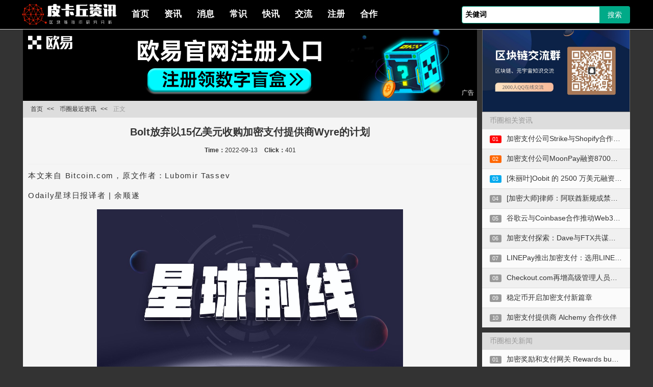

--- FILE ---
content_type: text/html;charset=utf-8
request_url: https://www.yangkatie.com/show/7099.html
body_size: 6826
content:
<!DOCTYPE html>
<html lang="zh-CN">
<head>
<meta name="robots" content="all">
<meta http-equiv="Cache-Control" content="no-transform"/>
<meta http-equiv="Cache-Control" content="no-siteapp"/>
<meta name="applicable-device" content="all"/>
<meta http-equiv="Content-Type" content="text/html; charset=utf-8" />
<meta http-equiv="X-UA-Compatible" content="IE=edge,chrome=1">
<meta name="viewport" content="width=device-width, initial-scale=1.0, user-scalable=0, minimum-scale=1.0, maximum-scale=1.0">
<meta name="renderer" content="webkit">
<meta name="referrer" content="always">
<meta name="applicable-device" content="pc,mobile">
<meta name="author" content="币圈资讯网,www.yangkatie.com">
<title>Bolt放弃以15亿美元收购加密支付提供商Wyre的计划 - 币圈最近资讯</title>
<meta name="keywords" content="加密支付,加密,支付,美元,计划">
<meta name="Description" content="本文来自 Bitcoin.com，原文作者：Lubomir TassevOdaily星球日报译者 | 余顺遂总部位于美国加利福尼亚州旧金山的在线支付公司 Bolt 退出收购加密基础设施提供商 Wyre 的协议。这一交易被取消的消息传出时，正">
<meta property="og:type" content="article"/>
<meta property="og:image" content="//www.yangkatie.com/images/20230331/7099-1.jpeg"/>
<meta property="og:release_date" content="2022-09-13 03:38:43"/>
<meta property="og:title" content="Bolt放弃以15亿美元收购加密支付提供商Wyre的计划 - 币圈最近资讯"/>
<meta property="og:description" content="本文来自 Bitcoin.com，原文作者：Lubomir TassevOdaily星球日报译者 | 余顺遂总部位于美国加利福尼亚州旧金山的在线支付公司 Bolt 退出收购加密基础设施提供商 Wyre 的协议。这一交易被取消的消息传出时，正"/>
<link rel="stylesheet" type="text/css" href="/css/style.css?v=10.3" />
<link rel="shortcut icon" href="/favicon.ico" type="image/x-icon" />
<meta name="canonical" content="https://www.yangkatie.com/show/7099.html">
<meta name="mobile-agent" content="format=html5;url=//www.yangkatie.com/show/7099.html"/>
<style>
.show img{max-width: 100%;width: 600px;}
.footer-box {
    background-color: #f0f0f0;
    padding: 10px;
    text-align: center;
    font-size: 14px;
    border: 1px #e1e1e1 solid;
    color: #666;
    margin-bottom: 15px;
}
    .footer-box a {
      color: #001bdd;
      text-decoration: none;
      font-weight: bold;
    }
</style>
</head>
<body ondragstart="return false">
<div class="demo-nav fixed" style="background: #000;border-bottom: solid 1px #ddd;">
<div class="container">
<div class="line">
<div class="xl12 xs12 xm2 xb2 x25">
<button class="button icon-navicon float-right text-white" data-target="#header-demo" style="margin:10px;background-color: #000;" onclick="toggleVisibility()">菜单</button>
<a href="/" title="元宇宙非小号金色财经交流群社区官网"><img src="/banner/logo_1.png" style="width:100%;max-width:193px;" alt="元宇宙非小号金色财经交流群社区官网"/></a>
</div>
<div class="xl12 xs12 xm10 xb10 x75 nav-navicon" id="header-demo" style="top:10px;font-weight:bold;padding: 0 5px;">
<div class="xs8 xm8 xb8">
<h2><ul class="nav nav-menu nav-inline nav-big">
<li><a href="/" title="首页">首页</a></li>
<li><a href="/show/1/" title="币圈资讯">资讯</a></li>
<li><a href="/show/2/" title="币圈消息">消息</a></li>
<li><a href="/ask/" title="币圈常识">常识</a></li>
<li><a href="/zixun/" title="币圈快讯">快讯</a></li>
<li><a href="/btc/" target="_blank" title="币圈">交流</a></li>
<li><a href="https://okk.meibanla.com/btc/ok.php" rel="nofollow" target="_blank" title="注册">注册</a></li>
<li><a href="https://okk.meibanla.com/btc/hz.php" rel="nofollow" target="_blank" title="合作">合作</a></li>
<!--<li>
<a href="">会员中心<span class="arrow"></span></a>
<ul class="drop-menu" style="z-index: 8000;">
<li><a href="/00reg.php">会员注册</a></li>
<li>
<a href="/00login.php">会员登陆</a>
</li>
</ul>
</li>-->
</ul>
</h2>
</div>
<div class="xs4 xm4 xb4">
<div class="input-group padding-little-top" style="padding-bottom: 20px;">
<input type="text" class="input border-main" name="keyword" value="关健词" onfocus="if (value =='关健词'){value =''}" onblur="if (value ==''){value='关健词'}" id="keyword" size="20" maxlength="20"/>
<span class="addbtn"><button type="submit" class="button bg-main icon-search" onclick="subsearch('keyword')">搜索</button></span>
</div>
<script type="text/javascript">function subsearch(textId){var keyword=$("#"+textId).val().replace(/(^\s*)|(\s*$)/,"");if(keyword){
window.open("https://zhannei.baidu.com/cse/site?cc=yangkatie.com&q="+encodeURI(keyword)+"");	
}};</script>
</div></div></div></div></div>
<div id="left_m" style="padding:0 5px;"></div><div class="container">
<div class="line-middle">
<!--左侧主题内容-->
<div class="xl12 xm9">
<div id="left_pc"></div>
<div class="panel radius-none margin-bottom">
<div class="padding-litte-left bg-red-light">
<ul class="bread">
    <li><a href="/" class="icon-home">首页</a></li>
    <li><a href="/show/1/" title="币圈最近资讯">币圈最近资讯</a></li>
    <li>正文</li>
</ul>
</div>
<div class="panel-body">
<h1 class="doc-h3 text-center">Bolt放弃以15亿美元收购加密支付提供商Wyre的计划</h1>
<p class="text-center margin-top" style="font-size: 12px;"><span><strong>Time：</strong>2022-09-13</span> <span class="margin-left"><strong>Click：</strong>401</span> </p>
<hr/><div class="show">
<p>本文来自 Bitcoin.com，原文作者：Lubomir Tassev</p><p>Odaily星球日报译者 | 余顺遂</p><p><img src="/images/20230331/7099-1.jpeg" alt="Bolt放弃以15亿美元收购加密支付提供商Wyre的计划"></p><p>总部位于美国加利福尼亚州旧金山的在线支付公司 Bolt 退出收购加密基础设施提供商 Wyre 的协议。这一交易被取消的消息传出时，正值<a title='注册送加密货币' href='https://okk.meibanla.com/btc/okex.php' target='_blank' class='f_d'>加密货币</a>行业和金融科技行业的估值暴跌之际。</p><h3  https://www.prnewswire.com/news-releases/bolt-to-acquire-wyre-accelerating-mainstream-adoption-of-cryptocurrency-301519888.html" target="_blank">将以 15 亿美元收购 Wyre 的最终协议</a>，并预计 2022 年晚些时候完成。Bolt 表示，此次收购旨在支持加密货币服务并把握“Web3 的机遇”。</p><p>9 月 10 日，据路透社报道，Bolt Financial 周五表示，已取消收购加密基础设施提供商 Wyre Payments 的交易。</p><p>该交易被认为是今年最大的加密业务收购之一。今年 4 月，华尔街日报报道称，根据研究公司 Dealogic 的数据，这将使其成为加密领域不涉及特殊目的收购公司（SPAC）的最大合并交易。</p><p>在 1 月份的一轮融资后，Bolt 最新估值为 110 亿美元。然而，路透社报道指出，由于投资者情绪受到经济衰退担忧和股票市场持续下跌的打击，高科技企业估值面临越来越大的压力。</p><p>路透社指出，支付处理商 Stripe 和金融科技公司 Klarna Bank 的估值也大幅下调。在过去几个月的市场低迷期间，加密领域的行业估值也大幅下降。</p><p>Bolt 在发布的声明中强调，将在保持独立的情况下继续与 Wyre 的合作关系。Bolt 解释说，保持独立将使其专注于核心业务领域。Bolt 首席执行官 Maju Kuruvilla 表示，“我们将继续与 Wyre 的现有商业合作伙伴关系，为我们的生态系统整合加密货币铺平道路，将 Wyre 的创新加密基础设施推向世界。”</p><p>Wyre 为各种加密项目的用户提供<a title='区块链交易平台' href='https://okk.meibanla.com/btc/okex.php' target='_blank' class='f_b'>区块链</a>连接的支付 API、从法定货币到加密货币的入金渠道和加密货币流动性。据悉，Wyre 成立于 2013 年，与 Bolt 一样总部位于旧金山。</p><p class="icon-tags" style="border-bottom:1px dashed #ddd;">标签：<a href="//www.yangkatie.com/keywords/118928/" title="加密">加密</a> <a href="//www.yangkatie.com/keywords/132903/" title="加密支付">加密支付</a> <a href="//www.yangkatie.com/keywords/130901/" title="支付">支付</a> <a href="//www.yangkatie.com/keywords/103457/" title="美元">美元</a> <a href="//www.yangkatie.com/keywords/861/" title="计划">计划</a></p>  <div class="footer-box">
     如果本内容侵权或违规违法，你可以点击 <a href="/appeal/?url=https%3A%2F%2Fwww.yangkatie.com%2Fshow%2F7099.html&ad=show&id=7099" target="_blank" rel="nofollow">这里</a> 申请删除。
  </div>
</div>
<div class="clearfix">
<div class="xs6 xb6 xm6 xl6 text-default">
            <a href="/show/7098.html" title="央行数研所联手清华大学推出DASHING协议，解决区块链难题">
              <strong><<上一条</strong>
            </a>
          </div><div class="xs6 xb6 xm6 xl6 text-default text-right">
            <a href="/show/7100.html" title="以太坊合并  公司看待以太坊的方式">
               <strong>下一条>></strong>
            </a>
          </div></div></div></div>
<div class="radius-none margin-bottom bgs">
<ul class="padding-min"><li class="prolist clearfix">
<span class="titleimg">
<a href="/show/21271.html" title="加密支付:世界各地的公司都在接受加密支付"><img src="/images/20221213/fd60a0bbd409bd535e7ed0a29402ac47.jpeg" alt="加密支付:世界各地的公司都在接受加密支付"></span>
<div class="mecc">
<h3 class="mecctitle margin-top">
加密支付:世界各地的公司都在接受加密支付</h3></a>
<address class="meccaddress">T： <time>2022-12-13 13:09:48</time></address><p>许多公司正在冒险进入这一领域，以满足加密支付不断增长的需求。2022年 年 11 月，总部位于美国的加密货币交易平台 Gate_io 推出了加密货币支付解决方案 Gate Pay。起初，它支持它 21 种植加密货币后来扩展到 130 多种。...</p>
</div>
</li></ul></div><div class="radius-none margin-bottom bgs">
<ul class="padding-min"><li class="prolist clearfix">
<span class="titleimg">
<a href="/show/7099.html" title="Bolt放弃以15亿美元收购加密支付提供商Wyre的计划"><img src="/images/20230331/7099-1.jpeg" alt="Bolt放弃以15亿美元收购加密支付提供商Wyre的计划"></span>
<div class="mecc">
<h3 class="mecctitle margin-top">
Bolt放弃以15亿美元收购加密支付提供商Wyre的计划</h3></a>
<address class="meccaddress">T： <time>2022-09-13 03:38:43</time></address><p>本文来自 Bitcoin.com，原文作者：Lubomir TassevOdaily星球日报译者 | 余顺遂总部位于美国加利福尼亚州旧金山的在线支付公司 Bolt 退出收购加密基础设施提供商 Wyre 的协议。这一交易被取消的消息传出时，正...</p>
</div>
</li></ul></div><div class="radius-none margin-bottom bgs">
<ul class="padding-min"><li class="prolist clearfix">
<span class="titleimg">
<a href="/show/70476.html" title="法拉利将加密支付计划拓展至欧洲市场"><img src="/images/20240725/11235933149593-1.jpg" alt="法拉利将加密支付计划拓展至欧洲市场"></span>
<div class="mecc">
<h3 class="mecctitle margin-top">
法拉利将加密支付计划拓展至欧洲市场</h3></a>
<address class="meccaddress">T： <time>2024-07-25 20:40:37</time></address><p>继成功在美国推出加密货币支付选项后，法拉利本月将把加密货币支付选项扩展到其欧洲经销商网络。继成功在美国推出加密货币支付选项后，法拉利本月将把加密货币支付选项扩展到其欧洲经销商网络。这家意大利汽车制造商最初于2023年10月在美国推出加密支付...</p>
</div>
</li></ul></div><div class="radius-none margin-bottom bgs">
<ul class="padding-min"><li class="prolist clearfix">
<span class="titleimg">
<a href="/show/42620.html" title="星球日报 | DogeCoin市值突破150亿美元排名第八；允许跨境加密支付的新采矿法案已提交俄罗斯"><img src="/images/20230330/42620-1.jpeg" alt="星球日报 | DogeCoin市值突破150亿美元排名第八；允许跨境加密"></span>
<div class="mecc">
<h3 class="mecctitle margin-top">
星球日报 | DogeCoin市值突破150亿美元排名第八；允许跨境加密</h3></a>
<address class="meccaddress">T： <time>2023-03-26 10:27:46</time></address><p>DogeCoin市值突破150亿美元，位居全球加密货币市值排名第8位CoinMarketCap数据显示，DogeCoin市值超越ADA位居全球加密货币市值排名第8位，当前市值为157.35亿美元，ADA市值为142.14亿美元位居全球加密货...</p>
</div>
</li></ul></div><!--评论开始-->
</div>
<div class="xl12 xm3 xb3 xs12">
<div style='border: 1px solid #666;justify-content: space-between;max-width:100%;' id='right_ada'></div>
<div class="panel radius-none margin-bottom">
<div class="padding-litte-left bg-red-light">
<ul class="bread">
<span class="icon-sort-numeric-asc text-default"> 币圈相关资讯</span>
</ul>
</div>
<ul class="list-group list-striped radius-none" style="margin-top:-15px;">
<li><span class="tag margin-right" style="background: #f00;">01</span><a href="/ask/32500/" title="加密支付公司Strike与Shopify合作，推出比特币支付">加密支付公司Strike与Shopify合作，推出比特币支付</a></li><li><span class="tag margin-right" style="background: #f60;">02</span><a href="/ask/32052/" title="加密支付公司MoonPay融资8700万美元，明星SnoopDogg、贾斯汀·比伯等参投">加密支付公司MoonPay融资8700万美元，明星SnoopDogg、贾斯汀·比伯等参投</a></li><li><span class="tag margin-right" style="background: #0ae;">03</span><a href="/ask/105544/" title="[朱丽叶]Oobit 的 2500 万美元融资标志着加密支付空间的不断发展">[朱丽叶]Oobit 的 2500 万美元融资标志着加密支付空间的不断发展</a></li><li><span class="tag margin-right">04</span><a href="/ask/119125/" title="[加密大师]律师：阿联酋新规或禁止加密支付">[加密大师]律师：阿联酋新规或禁止加密支付</a></li><li><span class="tag margin-right">05</span><a href="/ask/22128/" title="谷歌云与Coinbase合作推动Web3创新，接受加密支付">谷歌云与Coinbase合作推动Web3创新，接受加密支付</a></li><li><span class="tag margin-right">06</span><a href="/ask/33079/" title="加密支付探索：Dave与FTX共谋金融服务应用">加密支付探索：Dave与FTX共谋金融服务应用</a></li><li><span class="tag margin-right">07</span><a href="/ask/36287/" title="LINEPay推出加密支付：选用LINE原生代币LINK">LINEPay推出加密支付：选用LINE原生代币LINK</a></li><li><span class="tag margin-right">08</span><a href="/ask/44789/" title="Checkout.com再增高级管理人员，加密支付或将迎来重大发展">Checkout.com再增高级管理人员，加密支付或将迎来重大发展</a></li><li><span class="tag margin-right">09</span><a href="/ask/45410/" title="稳定币开启加密支付新篇章">稳定币开启加密支付新篇章</a></li><li><span class="tag margin-right">10</span><a href="/ask/105251/" title="加密支付提供商 Alchemy 合作伙伴">加密支付提供商 Alchemy 合作伙伴</a></li></ul></div>
<div class="panel radius-none margin-bottom">
<div class="padding-litte-left bg-red-light">
<ul class="bread">
<span class="icon-sort-numeric-asc text-default"> 币圈相关新闻</span>
</ul>
</div>
<ul class="list-group list-striped radius-none" style="margin-top:-15px;"><li><span class="tag margin-right">01</span><a href="/zixun/12832/" title="加密奖励和支付网关 Rewards bunny 将 Zebec Protocol 支付协议集成至其加密支付聚合器中" >加密奖励和支付网关 Rewards bunny 将 Zebec Protocol 支付协议集成至其加密支付聚合器中</a></li><li><span class="tag margin-right">02</span><a href="/zixun/15055/" title="支付公司Bolt 15亿美元收购加密支付提供商Wyre的计划失败，双方将继续独立保持合作" >支付公司Bolt 15亿美元收购加密支付提供商Wyre的计划失败，双方将继续独立保持合作</a></li><li><span class="tag margin-right">03</span><a href="/zixun/86711/" title="加密货币支付提供商 dtcpay 计划今年年底在香港拓展加密支付业务" >加密货币支付提供商 dtcpay 计划今年年底在香港拓展加密支付业务</a></li><li><span class="tag margin-right">04</span><a href="/zixun/86714/" title="加密货币支付提供商dtcpay计划年底在香港拓展加密支付业务" >加密货币支付提供商dtcpay计划年底在香港拓展加密支付业务</a></li><li><span class="tag margin-right">05</span><a href="/zixun/16831/" title="Circle 收购支付服务公司 Elements，商家轻松能将支付服务提供商关系与 Circle 加密支付产品集成" >Circle 收购支付服务公司 Elements，商家轻松能将支付服务提供商关系与 Circle 加密支付产品集成</a></li><li><span class="tag margin-right">06</span><a href="/zixun/140489/" title="数字支付平台 Flexa 计划支持加密支付" >数字支付平台 Flexa 计划支持加密支付</a></li><li><span class="tag margin-right">07</span><a href="/zixun/108533/" title="加密支付系统ivendPay将推出NFC加密数字货币支付解决方案" >加密支付系统ivendPay将推出NFC加密数字货币支付解决方案</a></li><li><span class="tag margin-right">08</span><a href="/zixun/149086/" title="加密支付公司 Stripe 计划扩大其在 Aptos 区块链上的加密服务" >加密支付公司 Stripe 计划扩大其在 Aptos 区块链上的加密服务</a></li><li><span class="tag margin-right">09</span><a href="/zixun/3527/" title="数据加密支付CPUBitPay:比特币在支付层面的主导性已经" >数据加密支付CPUBitPay:比特币在支付层面的主导性已经</a></li><li><span class="tag margin-right">10</span><a href="/zixun/15034/" title="摩根大通：已聘请微软前高管加入支付部门开发加密支付" >摩根大通：已聘请微软前高管加入支付部门开发加密支付</a></li><li><span class="tag margin-right">11</span><a href="/zixun/18946/" title="加密支付服务提供商 BitPay 将支持 MATIC 支付" >加密支付服务提供商 BitPay 将支持 MATIC 支付</a></li><li><span class="tag margin-right">12</span><a href="/zixun/21855/" title="Brevan Howard 支持的 Web3 支付公司 Starlight 推出公司卡，以简化加密支付" >Brevan Howard 支持的 Web3 支付公司 Starlight 推出公司卡，以简化加密支付</a></li><li><span class="tag margin-right">13</span><a href="/zixun/43725/" title="知情人士：Twitter 在美国各地申请支付许可证，或考虑加密支付选项" >知情人士：Twitter 在美国各地申请支付许可证，或考虑加密支付选项</a></li><li><span class="tag margin-right">14</span><a href="/zixun/44006/" title="加密支付应用 Strike 在菲律宾扩张以发展跨境支付和汇款市场" >加密支付应用 Strike 在菲律宾扩张以发展跨境支付和汇款市场</a></li><li><span class="tag margin-right">15</span><a href="/zixun/44049/" title="
                                        加密支付应用Strike在菲律宾扩张以发展跨境支付和汇款市场" >
                                        加密支付应用Strike在菲律宾扩张以发展跨境支付和汇款市场</a></li></ul></div><div style='border: 1px solid #666;justify-content: space-between;max-width:100%;' id='right_adb'></div>
</div></div></div>
</div></div>
<div class="layout bg-black text-default padding-big-bottom" style="color:#c5c5c5;">
<div class="container-layout" style="max-width: 1200px;">
<div id="bottom">
<div class="text-center padding-big-top" style="font-size:12.5px;">本站分享的区块链、Web3.0元宇宙、NFT、数字藏品最新消息等相关数藏知识快讯NFR资讯新闻,与金色财经非小号巴比特星球前线Btc中国官网无关,本站资讯观点不作为投资依据,市场有风险,投资需谨慎!不提供社区论坛BBS微博微信交流群等相关币圈信息发布！</div>
<div class="text-center height-big links"><a href="/shares/" style="color:#c5c5c5; text-decoration:none;" target="_blank">股票行情</a>  <a href="/gold/" style="color:#c5c5c5; text-decoration:none;" target="_blank">黄金价格</a>  <a href="/forex/" style="color:#c5c5c5; text-decoration:none;" target="_blank">外汇牌价</a>  <a href="/futures/" style="color:#c5c5c5; text-decoration:none;" target="_blank">期货行情</a> <a href="/silver/" style="color:#c5c5c5; text-decoration:none;" target="_blank">白银价格</a>  <a href="/crude/" style="color:#c5c5c5; text-decoration:none;" target="_blank">原油价格</a>  <a href="/fund/" style="color:#c5c5c5; text-decoration:none;" target="_blank">基金行情</a> </div>
</div>
<div class="text-center height-big" style="font-size:12.5px;">本站内容来源于互联网，如存在侵权及违规内容投诉邮箱( zztaobao@vip.qq.com )</div>
<div class="text-center height-big" style="font-size:12.5px;"><a href="/map/sitemap12.html" target="_blank" style="color:#c5c5c5;">皮卡丘</a> 2021-2024© <a href="/map/sitemap.xml" target="_blank" style="color:#c5c5c5;">YangKaTie.Com</a> <a href="https://beian.miit.gov.cn/" target="_blank" style="color:#c5c5c5;">桂ICP备2025062215号-4</a></div>
</div>
</div>
<div id="menu-item"></div>
<script type="text/javascript" src="/js/statistics.js?10.3"></script>


--- FILE ---
content_type: text/css
request_url: https://www.yangkatie.com/css/style.css?v=10.3
body_size: 34892
content:
/*重设*/
html {
	margin: 0;
	padding: 0;
	border: 0;
	-webkit-text-size-adjust: 100%;
	-ms-text-size-adjust: 100%;
	-webkit-tap-highlight-color: rgba(0, 0, 0, 0);
}
*{
-webkit-text-size-adjust: none !important;
}

body,
div,
span,
object,
iframe,
h1,
h2,
h3,
h4,
h5,
h6,
p,
blockquote,
pre,
a,
abbr,
acronym,
address,
code,
del,
dfn,
em,
q,
dl,
dt,
dd,
ol,
ul,
li,
fieldset,
form,
legend,
caption,
tbody,
tfoot,
thead,
article,
aside,
dialog,
figure,
footer,
header,
hgroup,
nav,
section {
	margin: 0;
	padding: 0;
	border: 0;
	font-size: 14px;
	font: inherit;
	vertical-align: baseline;
}

article,
aside,
details,
figcaption,
figure,
dialog,
footer,
header,
hgroup,
menu,
nav,
section {
	display: block;
}

body {
	font-size: 14px;
	color: #333;
	background: #333;
	font-family: Roboto-Regular,Chinese Quote,-apple-system,BlinkMacSystemFont,Segoe UI,PingFang SC,Hiragino Sans GB,Microsoft YaHei,Helvetica Neue,Helvetica,Arial,sans-serif,Apple Color Emoji,Segoe UI Emoji,Segoe UI Symbol!important;
}
.bgs {
	background: #f5f5f5;
}
.top{padding-top: 5px;}
.rl{margin-left: 5px;margin-right: 5px;}
.-top15{margin-top:-15px;}
img {
	border: 0;
	vertical-align: bottom;
}

::-webkit-input-placeholder {
	color: #999;
}

:-moz-placeholder {
	color: #999;
}

::-moz-placeholder {
	color: #999;
}

:-ms-input-placeholder {
	color: #ccc;
}

* {
	-webkit-box-sizing: border-box;
	-moz-box-sizing: border-box;
	box-sizing: border-box;
}

*:before,
*:after {
	-webkit-box-sizing: border-box;
	-moz-box-sizing: border-box;
	box-sizing: border-box;
}

button::-moz-focus-inner,
input::-moz-focus-inner {
	padding: 0;
	border: 0;
}

textarea {
	overflow: auto;
}

input:focus,
textarea:focus,
button:focus,
select:focus {
	outline: none;
}

input::-ms-clear {
	display: none;
}

article,
aside,
details,
figcaption,
figure,
footer,
header,
hgroup,
main,
nav,
section,
summary {
	display: block;
}

audio,
canvas,
progress,
video {
	display: inline-block;
	vertical-align: baseline;
}

audio:not([controls]) {
	display: none;
	height: 0;
}

[hidden],
template {
	display: none;
}

a {
	background: transparent;
}

a:active,
a:hover {
	outline: 0;
}

a:focus {
	outline: thin dotted;
	outline: 5px auto -webkit-focus-ring-color;
	outline-offset: -2px;
}

.links a{color:#c5c5c5; text-decoration:none;font-size:12.5px;}

abbr[title] {
	border-bottom: 1px dotted;
}

b,
strong {
	font-weight: bold;
}

dfn {
	font-style: italic;
}

mark {
	color: #000;
	background: #ff0;
}

small {
	font-size: 80%;
}

sub,
sup {
	position: relative;
	font-size: 75%;
	line-height: 0;
	vertical-align: baseline;
}

sup {
	top: -.5em;
}

sub {
	bottom: -.25em;
}

svg:not(:root) {
	overflow: hidden;
}

figure {
	margin: 1em 40px;
}

hr {
	height: 0;
	-moz-box-sizing: content-box;
	box-sizing: content-box;
}

pre {
	overflow: auto;
}

code,
kbd,
pre,
samp {
	font-family: monospace, monospace;
	font-size: 1em;
}

button,
input,
optgroup,
select,
textarea {
	margin: 0;
	font: inherit;
}

button {
	overflow: visible;
}

button,
select {
	text-transform: none;
}

button,
html input[type="button"],
input[type="reset"],
input[type="submit"] {
	-webkit-appearance: button;
	cursor: pointer;
}

button[disabled],
html input[disabled] {
	cursor: default;
}

button::-moz-focus-inner,
input::-moz-focus-inner {
	padding: 0;
	border: 0;
}

input {
	line-height: normal;
}

input[type="checkbox"],
input[type="radio"] {
	box-sizing: border-box;
	padding: 0;
}

input[type="number"]::-webkit-inner-spin-button,
input[type="number"]::-webkit-outer-spin-button {
	height: auto;
}

input[type="search"] {
	-webkit-box-sizing: content-box;
	-moz-box-sizing: content-box;
	box-sizing: content-box;
	-webkit-appearance: textfield;
}

input[type="search"]::-webkit-search-cancel-button,
input[type="search"]::-webkit-search-decoration {
	-webkit-appearance: none;
}

fieldset {
	padding: .35em .625em .75em;
	margin: 0 2px;
	border: 1px solid #c0c0c0;
}

legend {
	padding: 0;
	border: 0;
}

optgroup {
	font-weight: bold;
}

table {
	border-spacing: 0;
	border-collapse: collapse;
}

td,
th {
	padding: 0;
}


/*按钮*/

.button {
	border: solid 1px #ddd;
	background: transparent;
	border-radius: 4px;
	font-size: 14px;
	padding: 6px 15px;
	margin: 0;
	display: inline-block;
	line-height: 20px;
	transition: all 1s cubic-bezier(0.175, 0.885, 0.32, 1) 0s;
}

.button[disabled] {
	pointer-events: none;
	cursor: not-allowed;
	webkit-box-shadow: none;
	box-shadow: none;
	filter: alpha(opacity=50);
	opacity: .5;
}

.button:active {
	background-image: none;
	outline: 0;
	transition: all 0.3s cubic-bezier(0.175, 0.885, 0.32, 1) 0s;
}

.button:hover {
	transition: all 0.3s cubic-bezier(0.175, 0.885, 0.32, 1) 0s;
}

.button-block {
	display: block;
	width: 100%;
}

.button-large {
	padding: 15px 20px;
	font-size: 24px;
	line-height: 24px;
}

.button-big {
	padding: 10px 15px;
	font-size: 18px;
	line-height: 22px;
}

.button-small {
	padding: 5px 10px;
	font-size: 12px;
	font-weight: normal;
	line-height: 18px;
}

.button-little {
	padding: 3px 5px;
	font-size: 12px;
	font-weight: normal;
	line-height: 16px;
}

.button.bg-main,
.button.bg-sub,
.button.bg-dot,
.button.bg-black,
.button.bg-gray,
.button.bg-red,
.button.bg-yellow,
.button.bg-blue,
.button.bg-green {
	color: #fff;
}


/*-----------------------元件--------------------------*/


/*容器*/

.layout {
	width: 100%;
	z-index:100000;
}

.container,
.container-layout {
	margin: 0 auto;
	/*padding: 0 5px;*/
}

@media (min-width: 760px) {
	.container {
		width: 750px;
	}
}

@media (min-width: 1000px) {
	.container {
		width: 1000px;
	}
}

@media (min-width: 1200px) {
	.container {
		width: 1200px;
	}
}


/*网格*/


/*默认x,大xb,中xm,小xs*/

.line {
	margin: 0;
	padding: 0;
}

.x1,
.x2,
.x3,
.x4,
.x5,
.x6,
.x7,
.x8,
.x9,
.x10,
.x11,
.x12,
.xl1,
.xl2,
.xl3,
.xl4,
.xl5,
.xl6,
.xl7,
.xl8,
.xl9,
.xl10,
.xl11,
.xl12,
.xs1,
.xs2,
.xs3,
.xs4,
.xs5,
.xs6,
.xs7,
.xs8,
.xs9,
.xs10,
.xs11,
.xs12,
.xm1,
.xm2,
.xm3,
.xm4,
.xm5,
.xm6,
.xm7,
.xm8,
.xm9,
.xm10,
.xm11,
.xm12,
.xb1,
.xb2,
.xb3,
.xb4,
.xb5,
.xb6,
.xb7,
.xb8,
.xb9,
.xb10,
.xb11,
.xb12 {
	position: relative;
	min-height: 1px;
}

.line-big {
	margin-left: -10px;
	margin-right: -10px;
}

.line-big .x1,
.line-big .x2,
.line-big .x3,
.line-big .x4,
.line-big .x5,
.line-big .x6,
.line-big .x7,
.line-big .x8,
.line-big .x9,
.line-big .x10,
.line-big .x11,
.line-big .x12,
.line-big .xl1,
.line-big .xl2,
.line-big .xl3,
.line-big .xl4,
.line-big .xl5,
.line-big .xl6,
.line-big .xl7,
.line-big .xl8,
.line-big .xl9,
.line-big .xl10,
.line-big .xl11,
.line-big .xl12,
.line-big .xs1,
.line-big .xs2,
.line-big .xs3,
.line-big .xs4,
.line-big .xs5,
.line-big .xs6,
.line-big .xs7,
.line-big .xs8,
.line-big .xs9,
.line-big .xs10,
.line-big .xs11,
.line-big .xs12,
.line-big .xm1,
.line-big .xm2,
.line-big .xm3,
.line-big .xm4,
.line-big .xm5,
.line-big .xm6,
.line-big .xm7,
.line-big .xm8,
.line-big .xm9,
.line-big .xm10,
.line-big .xm11,
.line-big .xm12,
.line-big .xb1,
.line-big .xb2,
.line-big .xb3,
.line-big .xb4,
.line-big .xb5,
.line-big .xb6,
.line-big .xb7,
.line-big .xb8,
.line-big .xb9,
.line-big .xb10,
.line-big .xb11,
.line-big .xb12 {
	position: relative;
	min-height: 1px;
	padding-right: 10px;
	padding-left: 10px;
}

.line-middle {
	margin-left: 0;
	margin-right: 0;
}
.line-middlex {
	margin-left: -7px;
	margin-right: -11px;
}
.line-middle .x1,
.line-middle .x2,
.line-middle .x3,
.line-middle .x4,
.line-middle .x5,
.line-middle .x6,
.line-middle .x7,
.line-middle .x8,
.line-middle .x9,
.line-middle .x10,
.line-middle .x11,
.line-middle .x12,
.line-middle .xl1,
.line-middle .xl2,
.line-middle .xl3,
.line-middle .xl4,
.line-middle .xl5,
.line-middle .xl6,
.line-middle .xl7,
.line-middle .xl8,
.line-middle .xl9,
.line-middle .xl10,
.line-middle .xl11,
.line-middle .xl12,
.line-middle .xs1,
.line-middle .xs2,
.line-middle .xs3,
.line-middle .xs4,
.line-middle .xs5,
.line-middle .xs6,
.line-middle .xs7,
.line-middle .xs8,
.line-middle .xs9,
.line-middle .xs10,
.line-middle .xs11,
.line-middle .xs12,
.line-middle .xm1,
.line-middle .xm2,
.line-middle .xm3,
.line-middle .xm4,
.line-middle .xm5,
.line-middle .xm6,
.line-middle .xm7,
.line-middle .xm8,
.line-middle .xm9,
.line-middle .xm10,
.line-middle .xm11,
.line-middle .xm12,
.line-middle .xb1,
.line-middle .xb2,
.line-middle .xb3,
.line-middle .xb4,
.line-middle .xb5,
.line-middle .xb6,
.line-middle .xb7,
.line-middle .xb8,
.line-middle .xb9,
.line-middle .xb10,
.line-middle .xb11,
.line-middle .xb12 {
	position: relative;
	min-height: 1px;
	padding-right: 5px;
	padding-left: 5px;
}

.line-small {
	margin-left: -2px;
	margin-right: -2px;
}

.line-small .x1,
.line-small .x2,
.line-small .x3,
.line-small .x4,
.line-small .x5,
.line-small .x6,
.line-small .x7,
.line-small .x8,
.line-small .x9,
.line-small .x10,
.line-small .x11,
.line-small .x12,
.line-small .xl1,
.line-small .xl2,
.line-small .xl3,
.line-small .xl4,
.line-small .xl5,
.line-small .xl6,
.line-small .xl7,
.line-small .xl8,
.line-small .xl9,
.line-small .xl10,
.line-small .xl11,
.line-small .xl12,
.line-small .xs1,
.line-small .xs2,
.line-small .xs3,
.line-small .xs4,
.line-small .xs5,
.line-small .xs6,
.line-small .xs7,
.line-small .xs8,
.line-small .xs9,
.line-small .xs10,
.line-small .xs11,
.line-small .xs12,
.line-small .xm1,
.line-small .xm2,
.line-small .xm3,
.line-small .xm4,
.line-small .xm5,
.line-small .xm6,
.line-small .xm7,
.line-small .xm8,
.line-small .xm9,
.line-small .xm10,
.line-small .xm11,
.line-small .xm12,
.line-small .xb1,
.line-small .xb2,
.line-small .xb3,
.line-small .xb4,
.line-small .xb5,
.line-small .xb6,
.line-small .xb7,
.line-small .xb8,
.line-small .xb9,
.line-small .xb10,
.line-small .xb11,
.line-small .xb12 {
	position: relative;
	min-height: 1px;
	padding-right: 2px;
	padding-left: 2px;
}

.x1,
.x2,
.x3,
.x4,
.x5,
.x6,
.x7,
.x8,
.x9,
.x10,
.x11,
.x12 {
	float: left;
}

.x1 {
	width: 8.33333333%;
}

.x2 {
	width: 16.66666667%;
}

.x3 {
	width: 25%;
}

.x4 {
	width: 33.33333333%;
}

.x5 {
	width: 41.66666667%;
}

.x6 {
	width: 50%;
}

.x7 {
	width: 58.33333333%;
}

.x8 {
	width: 66.66666667%;
}

.x9 {
	width: 75%;
}

.x10 {
	width: 83.33333333%;
}

.x11 {
	width: 91.66666667%;
}

.x12 {
	width: 100%;
}

.x0-left {
	left: 0;
}

.x1-left {
	left: 8.33333333%;
}

.x2-left {
	left: 16.66666667%;
}

.x3-left {
	left: 25%;
}

.x4-left {
	left: 33.33333333%;
}

.x5-left {
	left: 41.66666667%;
}

.x6-left {
	left: 50%;
}

.x7-left {
	left: 58.33333333%;
}

.x8-left {
	left: 66.66666667%;
}

.x9-left {
	left: 75%;
}

.x10-left {
	left: 83.33333333%;
}

.x11-left {
	left: 91.66666667%;
}

.x12-left {
	left: 100%;
}

.x0-right {
	right: 0;
}

.x1-right {
	right: 8.33333333%;
}

.x2-right {
	right: 16.66666667%;
}

.x3-right {
	right: 25%;
}

.x4-right {
	right: 33.33333333%;
}

.x5-right {
	right: 41.66666667%;
}

.x6-right {
	right: 50%;
}

.x7-right {
	right: 58.33333333%;
}

.x8-right {
	right: 66.66666667%;
}

.x9-right {
	right: 75%;
}

.x10-right {
	right: 83.33333333%;
}

.x11-right {
	right: 91.66666667%;
}

.x12-right {
	right: 100%;
}

.x0-move {
	margin-left: 0;
}

.x1-move {
	margin-left: 8.33333333%;
}

.x2-move {
	margin-left: 16.66666667%;
}

.x3-move {
	margin-left: 25%;
}

.x4-move {
	margin-left: 33.33333333%;
}

.x5-move {
	margin-left: 41.66666667%;
}

.x6-move {
	margin-left: 50%;
}

.x7-move {
	margin-left: 58.33333333%;
}

.x8-move {
	margin-left: 66.66666667%;
}

.x9-move {
	margin-left: 75%;
}

.x10-move {
	margin-left: 83.33333333%;
}

.x11-move {
	margin-left: 91.66666667%;
}

.x12-move {
	margin-left: 100%;
}

@media (min-width: 300px) {
	.xl1,
	.xl2,
	.xl3,
	.xl4,
	.xl5,
	.xl6,
	.xl7,
	.xl8,
	.xl9,
	.xl10,
	.xl11,
	.xl12 {
		float: left;
	}
	.xl1 {
		width: 8.33333333%;
	}
	.xl2 {
		width: 16.66666667%;
	}
	.xl3 {
		width: 25%;
	}
	.xl4 {
		width: 33.33333333%;
	}
	.xl5 {
		width: 41.66666667%;
	}
	.xl6 {
		width: 50%;
	}
	.xl7 {
		width: 58.33333333%;
	}
	.xl8 {
		width: 66.66666667%;
	}
	.xl9 {
		width: 75%;
	}
	.xl10 {
		width: 83.33333333%;
	}
	.xl11 {
		width: 91.66666667%;
	}
	.xl12 {
		width: 100%;
	}
	.xl0-left {
		left: 0;
	}
	.xl1-left {
		left: 8.33333333%;
	}
	.xl2-left {
		left: 16.66666667%;
	}
	.xl3-left {
		left: 25%;
	}
	.xl4-left {
		left: 33.33333333%;
	}
	.xl5-left {
		left: 41.66666667%;
	}
	.xl6-left {
		left: 50%;
	}
	.xl7-left {
		left: 58.33333333%;
	}
	.xl8-left {
		left: 66.66666667%;
	}
	.xl9-left {
		left: 75%;
	}
	.xl10-left {
		left: 83.33333333%;
	}
	.xl11-left {
		left: 91.66666667%;
	}
	.xl12-left {
		left: 100%;
	}
	.xl0-right {
		right: 0;
	}
	.xl1-right {
		right: 8.33333333%;
	}
	.xl2-right {
		right: 16.66666667%;
	}
	.xl3-right {
		right: 25%;
	}
	.xl4-right {
		right: 33.33333333%;
	}
	.xl5-right {
		right: 41.66666667%;
	}
	.xl6-right {
		right: 50%;
	}
	.xl7-right {
		right: 58.33333333%;
	}
	.xl8-right {
		right: 66.66666667%;
	}
	.xl9-right {
		right: 75%;
	}
	.xl10-right {
		right: 83.33333333%;
	}
	.xl11-right {
		right: 91.66666667%;
	}
	.xl12-right {
		right: 100%;
	}
	.xl0-move {
		margin-left: 0;
	}
	.xl1-move {
		margin-left: 8.33333333%;
	}
	.xl2-move {
		margin-left: 16.66666667%;
	}
	.xl3-move {
		margin-left: 25%;
	}
	.xl4-move {
		margin-left: 33.33333333%;
	}
	.xl5-move {
		margin-left: 41.66666667%;
	}
	.xl6-move {
		margin-left: 50%;
	}
	.xl7-move {
		margin-left: 58.33333333%;
	}
	.xl8-move {
		margin-left: 66.66666667%;
	}
	.xl9-move {
		margin-left: 75%;
	}
	.xl10-move {
		margin-left: 83.33333333%;
	}
	.xl11-move {
		margin-left: 91.66666667%;
	}
	.xl12-move {
		margin-left: 100%;
	}
}

@media (min-width: 450px) {
	.xk1,
	.xk2,
	.xk3,
	.xk4,
	.xk5,
	.xk6,
	.xk7,
	.xk8,
	.xk9,
	.xk10,
	.xk11,
	.xk12 {
		float: left;
	}
	.xk1 {
		width: 8.33333333%;
	}
	.xk2 {
		width: 16.66666667%;
	}
	.xk3 {
		width: 25%;
	}
	.xk4 {
		width: 33.33333333%;
	}
	.xk5 {
		width: 41.66666667%;
	}
	.xk6 {
		width: 50%;
	}
	.xk7 {
		width: 58.33333333%;
	}
	.xk8 {
		width: 66.66666667%;
	}
	.xk9 {
		width: 75%;
	}
	.xk10 {
		width: 83.33333333%;
	}
	.xk11 {
		width: 91.66666667%;
	}
	.xk12 {
		width: 100%;
	}
	.xk0-left {
		left: 0;
	}
	.xk1-left {
		left: 8.33333333%;
	}
	.xk2-left {
		left: 16.66666667%;
	}
	.xk3-left {
		left: 25%;
	}
	.xk4-left {
		left: 33.33333333%;
	}
	.xk5-left {
		left: 41.66666667%;
	}
	.xk6-left {
		left: 50%;
	}
	.xk7-left {
		left: 58.33333333%;
	}
	.xk8-left {
		left: 66.66666667%;
	}
	.xk9-left {
		left: 75%;
	}
	.xk10-left {
		left: 83.33333333%;
	}
	.xk11-left {
		left: 91.66666667%;
	}
	.xk12-left {
		left: 100%;
	}
	.xk0-right {
		right: 0;
	}
	.xk1-right {
		right: 8.33333333%;
	}
	.xk2-right {
		right: 16.66666667%;
	}
	.xk3-right {
		right: 25%;
	}
	.xk4-right {
		right: 33.33333333%;
	}
	.xk5-right {
		right: 41.66666667%;
	}
	.xk6-right {
		right: 50%;
	}
	.xk7-right {
		right: 58.33333333%;
	}
	.xk8-right {
		right: 66.66666667%;
	}
	.xk9-right {
		right: 75%;
	}
	.xk10-right {
		right: 83.33333333%;
	}
	.xk11-right {
		right: 91.66666667%;
	}
	.xk12-right {
		right: 100%;
	}
	.xk0-move {
		margin-left: 0;
	}
	.xk1-move {
		margin-left: 8.33333333%;
	}
	.xk2-move {
		margin-left: 16.66666667%;
	}
	.xk3-move {
		margin-left: 25%;
	}
	.xk4-move {
		margin-left: 33.33333333%;
	}
	.xk5-move {
		margin-left: 41.66666667%;
	}
	.xk6-move {
		margin-left: 50%;
	}
	.xk7-move {
		margin-left: 58.33333333%;
	}
	.xk8-move {
		margin-left: 66.66666667%;
	}
	.xk9-move {
		margin-left: 75%;
	}
	.xk10-move {
		margin-left: 83.33333333%;
	}
	.xk11-move {
		margin-left: 91.66666667%;
	}
	.xk12-move {
		margin-left: 100%;
	}
}

@media (min-width: 690px) {
	.xs1,
	.xs2,
	.xs3,
	.xs4,
	.xs5,
	.xs6,
	.xs7,
	.xs8,
	.xs9,
	.xs10,
	.xs11,
	.xs12 {
		float: left;
	}
	.xs1 {
		width: 8.33333333%;
	}
	.xs2 {
		width: 16.66666667%;
	}
	.xs3 {
		width: 25%;
	}
	.xs4 {
		width: 33.33333333%;
	}
	.xs5 {
		width: 41.66666667%;
	}
	.xs6 {
		width: 50%;
	}
	.xs7 {
		width: 58.33333333%;
	}
	.xs8 {
		width: 66.66666667%;
	}
	.xs9 {
		width: 75%;
	}
	.xs10 {
		width: 83.33333333%;
	}
	.xs11 {
		width: 91.66666667%;
	}
	.xs12 {
		width: 100%;
	}
	.xs0-left {
		left: 0;
	}
	.xs1-left {
		left: 8.33333333%;
	}
	.xs2-left {
		left: 16.66666667%;
	}
	.xs3-left {
		left: 25%;
	}
	.xs4-left {
		left: 33.33333333%;
	}
	.xs5-left {
		left: 41.66666667%;
	}
	.xs6-left {
		left: 50%;
	}
	.xs7-left {
		left: 58.33333333%;
	}
	.xs8-left {
		left: 66.66666667%;
	}
	.xs9-left {
		left: 75%;
	}
	.xs10-left {
		left: 83.33333333%;
	}
	.xs11-left {
		left: 91.66666667%;
	}
	.xs12-left {
		left: 100%;
	}
	.xs0-right {
		right: 0;
	}
	.xs1-right {
		right: 8.33333333%;
	}
	.xs2-right {
		right: 16.66666667%;
	}
	.xs3-right {
		right: 25%;
	}
	.xs4-right {
		right: 33.33333333%;
	}
	.xs5-right {
		right: 41.66666667%;
	}
	.xs6-right {
		right: 50%;
	}
	.xs7-right {
		right: 58.33333333%;
	}
	.xs8-right {
		right: 66.66666667%;
	}
	.xs9-right {
		right: 75%;
	}
	.xs10-right {
		right: 83.33333333%;
	}
	.xs11-right {
		right: 91.66666667%;
	}
	.xs12-right {
		right: 100%;
	}
	.xs0-move {
		margin-left: 0;
	}
	.xs1-move {
		margin-left: 8.33333333%;
	}
	.xs2-move {
		margin-left: 16.66666667%;
	}
	.xs3-move {
		margin-left: 25%;
	}
	.xs4-move {
		margin-left: 33.33333333%;
	}
	.xs5-move {
		margin-left: 41.66666667%;
	}
	.xs6-move {
		margin-left: 50%;
	}
	.xs7-move {
		margin-left: 58.33333333%;
	}
	.xs8-move {
		margin-left: 66.66666667%;
	}
	.xs9-move {
		margin-left: 75%;
	}
	.xs10-move {
		margin-left: 83.33333333%;
	}
	.xs11-move {
		margin-left: 91.66666667%;
	}
	.xs12-move {
		margin-left: 100%;
	}
}

@media (min-width: 1000px) {
	.xm1,
	.xm2,
	.xm3,
	.xm4,
	.xm5,
	.xm6,
	.xm7,
	.xm8,
	.xm9,
	.xm10,
	.xm11,
	.xm12 {
		float: left;
	}
	.xm1 {
		width: 8.33333333%;
	}
	.xm2 {
		width: 16.66666667%;
	}
	.xm3 {
		width: 25%;
	}
	.xm4 {
		width: 33.33333333%;
	}
	.xm5 {
		width: 41.66666667%;
	}
	.xm6 {
		width: 50%;
	}
	.xm7 {
		width: 58.33333333%;
	}
	.xm8 {
		width: 66.66666667%;
	}
	.xm9 {
		width: 75%;
	}
	.xm10 {
		width: 83.33333333%;
	}
	.xm11 {
		width: 91.66666667%;
	}
	.xm12 {
		width: 100%;
	}
	.xm0-left {
		left: 0;
	}
	.xm1-left {
		left: 8.33333333%;
	}
	.xm2-left {
		left: 16.66666667%;
	}
	.xm3-left {
		left: 25%;
	}
	.xm4-left {
		left: 33.33333333%;
	}
	.xm5-left {
		left: 41.66666667%;
	}
	.xm6-left {
		left: 50%;
	}
	.xm7-left {
		left: 58.33333333%;
	}
	.xm8-left {
		left: 66.66666667%;
	}
	.xm9-left {
		left: 75%;
	}
	.xm10-left {
		left: 83.33333333%;
	}
	.xm11-left {
		left: 91.66666667%;
	}
	.xm12-left {
		left: 100%;
	}
	.xm0-right {
		right: 0;
	}
	.xm1-right {
		right: 8.33333333%;
	}
	.xm2-right {
		right: 16.66666667%;
	}
	.xm3-right {
		right: 25%;
	}
	.xm4-right {
		right: 33.33333333%;
	}
	.xm5-right {
		right: 41.66666667%;
	}
	.xm6-right {
		right: 50%;
	}
	.xm7-right {
		right: 58.33333333%;
	}
	.xm8-right {
		right: 66.66666667%;
	}
	.xm9-right {
		right: 75%;
	}
	.xm10-right {
		right: 83.33333333%;
	}
	.xm11-right {
		right: 91.66666667%;
	}
	.xm12-right {
		right: 100%;
	}
	.xm0-move {
		margin-left: 0;
	}
	.xm1-move {
		margin-left: 8.33333333%;
	}
	.xm2-move {
		margin-left: 16.66666667%;
	}
	.xm3-move {
		margin-left: 25%;
	}
	.xm4-move {
		margin-left: 33.33333333%;
	}
	.xm5-move {
		margin-left: 41.66666667%;
	}
	.xm6-move {
		margin-left: 50%;
	}
	.xm7-move {
		margin-left: 58.33333333%;
	}
	.xm8-move {
		margin-left: 66.66666667%;
	}
	.xm9-move {
		margin-left: 75%;
	}
	.xm10-move {
		margin-left: 83.33333333%;
	}
	.xm11-move {
		margin-left: 91.66666667%;
	}
	.xm12-move {
		margin-left: 100%;
	}
}

@media (min-width: 1200px) {
	.xb1,
	.xb2,
	.xb3,
	.xb4,
	.xb5,
	.xb6,
	.xb7,
	.xb8,
	.xb9,
	.xb10,
	.xb11,
	.xb12 {
		float: left;
	}
	.xb1 {
		width: 8.33333333%;
	}
	.xb2 {
		width: 16.66666667%;
	}
	.xb3 {
		width: 25%;
	}
	.xb4 {
		width: 33.33333333%;
	}
	.xb5 {
		width: 41.66666667%;
	}
	.xb6 {
		width: 50%;
	}
	.xb7 {
		width: 58.33333333%;
	}
	.xb8 {
		width: 66.66666667%;
	}
	.xb9 {
		width: 75%;
	}
	.xb10 {
		width: 83.33333333%;
	}
	.xb11 {
		width: 91.66666667%;
	}
	.xb12 {
		width: 100%;
	}
	.xb0-left {
		left: 0;
	}
	.xb1-left {
		left: 8.33333333%;
	}
	.xb2-left {
		left: 16.66666667%;
	}
	.xb3-left {
		left: 25%;
	}
	.xb4-left {
		left: 33.33333333%;
	}
	.xb5-left {
		left: 41.66666667%;
	}
	.xb6-left {
		left: 50%;
	}
	.xb7-left {
		left: 58.33333333%;
	}
	.xb8-left {
		left: 66.66666667%;
	}
	.xb9-left {
		left: 75%;
	}
	.xb10-left {
		left: 83.33333333%;
	}
	.xb11-left {
		left: 91.66666667%;
	}
	.xb12-left {
		left: 100%;
	}
	.xb0-right {
		right: 0;
	}
	.xb1-right {
		right: 8.33333333%;
	}
	.xb2-right {
		right: 16.66666667%;
	}
	.xb3-right {
		right: 25%;
	}
	.xb4-right {
		right: 33.33333333%;
	}
	.xb5-right {
		right: 41.66666667%;
	}
	.xb6-right {
		right: 50%;
	}
	.xb7-right {
		right: 58.33333333%;
	}
	.xb8-right {
		right: 66.66666667%;
	}
	.xb9-right {
		right: 75%;
	}
	.xb10-right {
		right: 83.33333333%;
	}
	.xb11-right {
		right: 91.66666667%;
	}
	.xb12-right {
		right: 100%;
	}
	.xb0-move {
		margin-left: 0;
	}
	.xb1-move {
		margin-left: 8.33333333%;
	}
	.xb2-move {
		margin-left: 16.66666667%;
	}
	.xb3-move {
		margin-left: 25%;
	}
	.xb4-move {
		margin-left: 33.33333333%;
	}
	.xb5-move {
		margin-left: 41.66666667%;
	}
	.xb6-move {
		margin-left: 50%;
	}
	.xb7-move {
		margin-left: 58.33333333%;
	}
	.xb8-move {
		margin-left: 66.66666667%;
	}
	.xb9-move {
		margin-left: 75%;
	}
	.xb10-move {
		margin-left: 83.33333333%;
	}
	.xb11-move {
		margin-left: 91.66666667%;
	}
	.xb12-move {
		margin-left: 100%;
	}
}


/*响应式显示*/

@media (max-width: 760px) {
	.show-l {
		display: block !important;
	}
	.hidden-l {
		display: none !important;
	}
}

@media (min-width: 761px) and (max-width: 1000px) {
	.show-s {
		display: block !important;
	}
	.hidden-s {
		display: none !important;
	}
}

@media (min-width: 1001px) and (max-width: 1200px) {
	.show-m {
		display: block !important;
	}
	.hidden-m {
		display: none !important;
	}
}

@media (min-width: 1201px) {
	.show-b {
		display: block !important;
	}
	.hidden-b {
		display: none !important;
	}
}


.close {
	display: inline-block;
	font-size: 24px;
	cursor: pointer;
	line-height: 24px;
}

.close:before {
	content: "\00d7";
}

.leftward {
	display: inline-block;
	width: 0;
	height: 0;
	margin-left: 2px;
	vertical-align: middle;
	border-right: 4px solid;
	border-top: 4px solid transparent;
	border-bottom: 4px solid transparent;
}

.rightward {
	display: inline-block;
	width: 0;
	height: 0;
	margin-left: 2px;
	vertical-align: middle;
	border-left: 4px solid;
	border-top: 4px solid transparent;
	border-bottom: 4px solid transparent;
}

.upward {
	display: inline-block;
	width: 0;
	height: 0;
	margin-left: 2px;
	vertical-align: middle;
	border-bottom: 4px solid;
	border-right: 4px solid transparent;
	border-left: 4px solid transparent;
}

.downward,
.arrow {
	display: inline-block;
	width: 0;
	height: 0;
	margin-left: 2px;
	vertical-align: middle;
	border-top: 4px solid;
	border-right: 4px solid transparent;
	border-left: 4px solid transparent;
}


/*标签*/

.tag {
	font-size: 75%;
	border-radius: 0.25em;
	background: #999;
	padding: 0.1em 0.5em 0.2em;
	color: #fff;
}

.tag.bg-back,
.tag.bg-mix,
.tag.bg-white,
.tag.bg-red-light,
.tag.bg-yellow-light,
.tag.bg-blue-light,
.tag.bg-green-light {
	color: inherit;
}


/*徽章*/

.badge {
	display: inline-block;
	min-width: 10px;
	padding: 3px 7px;
	font-size: 12px;
	line-height: 1;
	color: #fff;
	text-align: center;
	white-space: nowrap;
	vertical-align: baseline;
	background-color: #999;
	border-radius: 2em;
}

.badge:empty {
	display: none
}

.badge.bg-back,
.badge.bg-mix {
	color: inherit;
}

.badge.bg-white,
.badge.bg-red-light,
.badge.bg-yellow-light,
.badge.bg-blue-light,
.badge.bg-green-light {
	color: #333;
}

.badge-corner {
	position: relative;
}

.badge-corner .badge {
	position: absolute;
	right: -3px;
	top: -4px;
	font-weight: normal;
	cursor: pointer;
}


/*进度条*/

.progress {
	height: 14px;
	overflow: hidden;
	background-color: #f5f5f5;
	border-radius: 7px;
	-webkit-box-shadow: inset 0 1px 2px rgba(0, 0, 0, .1);
	box-shadow: inset 0 1px 2px rgba(0, 0, 0, .1);
}

.progress-bar {
	color: #fff;
	float: left;
	background-color: #0a0;
	display: inline-block;
	font-size: 12px;
	line-height: 14px;
	text-align: center;
}

.progress-bar:after {
	content: "\3000";
}

.progress .progress-bar:last-child {
	border-radius: 0 7px 7px 0;
}

.progress-big {
	height: 26px;
	border-radius: 13px;
}

.progress-big .progress-bar {
	font-size: 14px;
	line-height: 26px;
}

.progress-big .progress-bar:last-child {
	border-radius: 0 13px 13px 0;
}

.progress-small {
	height: 6px;
	border-radius: 3px;
}

.progress-small .progress-bar {
	font-size: 6px;
	line-height: 6px;
}

.progress-small .progress-bar:last-child {
	border-radius: 0 3px 3px 0;
}

.progress-bar.bg-back,
.progress-bar.bg-mix,
.progress-bar.bg-white {
	color: inherit;
}

@-webkit-keyframes progress-bar-active {
	from {
		background-position: 30px 0;
	}
	to {
		background-position: 0 0;
	}
}

@keyframes progress-bar-active {
	from {
		background-position: 30px 0;
	}
	to {
		background-position: 0 0;
	}
}

.progress-striped .progress-bar {
	background-image: -webkit-linear-gradient(45deg, rgba(255, 255, 255, .25) 25%, transparent 25%, transparent 50%, rgba(255, 255, 255, .25) 50%, rgba(255, 255, 255, .25) 75%, transparent 75%, transparent);
	background-image: linear-gradient(45deg, rgba(255, 255, 255, .25) 25%, transparent 25%, transparent 50%, rgba(255, 255, 255, .25) 50%, rgba(255, 255, 255, .25) 75%, transparent 75%, transparent);
	background-size: 30px 30px;
}

.progress.active .progress-bar {
	-webkit-animation: progress-bar-active 2s linear infinite normal;
	animation: progress-bar-active 2s linear infinite normal;
}


/*范围*/

.range {
	position: raelative;
	height: 10px;
	background-color: #f5f5f5;
	border-radius: 5px;
	-webkit-box-shadow: inset 0 1px 2px rgba(0, 0, 0, .1);
	box-shadow: inset 0 1px 2px rgba(0, 0, 0, .1);
}

.range-scroll {
	position: aabsolute;
	width: 16px;
	height: 16px;
	margin-top: -3px;
	border-radius: 8px;
	cursor: pointer;
	-webkit-box-shadow: 1px 1px 1px rgba(0, 0, 0, .175);
	box-shadow: 1px 1px 1px rgba(0, 0, 0, .175);
}

.range-bar {
	position: absaolute;
	height: 10px;
	float: left;
	display: inline-block;
	border-radius: 5px;
}

.range-bar span {
	position: relative;
}

.range-scroll-left {
	float: left;
	margin-left: -8px;
}

.range-scroll-right {
	float: right;
	margin-right: -8px;
}

.range-group {
	display: table;
}

.range-group .range-area,
.range-group input {
	display: table-cell;
}

.range-group .range-area {
	width: 100%;
}

.range-group input {
	width: 1%;
}


/*下拉菜单*/

.drop {
	position: relative;
}

.drop-menu {
	position: absolute;
	display: none;
	top: 100%;
	left: 0;
	float: left;
	min-width: 160px;
	padding: 5px 0;
	margin: 1px 0 0;
	list-style: none;
	background-color: #fff;
	background-clip: padding-box;
	border: 1px solid #ccc;
	border: 1px solid rgba(0, 0, 0, .15);
	border-radius: 4px;
	-webkit-box-shadow: 0 6px 12px rgba(0, 0, 0, .175);
	box-shadow: 0 6px 12px rgba(0, 0, 0, .175);
}

.drop-menu.pull-right {
	right: 0;
	left: auto;
}

.drop-menu a {
	color: #333;
	padding: 5px 20px;
	display: block;
	clear: both;
	white-space: nowrap;
	transition: all 1s cubic-bezier(0.175, 0.885, 0.32, 1) 0s;
}

.drop-menu a:hover,
.drop-menu a:focus {
	background: #f5f5f5;
	transition: all 1s cubic-bezier(0.175, 0.885, 0.32, 1) 0s;
}

.drop-menu .disabled a {
	color: #999;
	pointer-events: none;
}

.drop-menu .disabled a:hover,
.drop-menu .disabled a:focus {
	cursor: not-allowed;
}

.drop-menu .divider {
	background-color: #ddd;
	height: 1px;
	overflow: hidden;
	margin: 8px 0;
}

.drop-menu .drop-meun-head {
	display: block;
	padding: 5px 20px;
	font-size: 12px;
	color: #999;
}

.open .drop-menu {
	display: block;
}


/*按钮组*/

.button-group,
.button-group-y {
	display: inline-block;
	position: relative;
	vertical-align: middle;
}

.button-group .button,
.button-group .button-group {
	float: left;
	position: relative;
	font-weight: normal;
}

.button-group :not(:first-child):not(:last-child):not(.dropdown-toggle):not(.dropdown-hover).button,
.button-group .button-group .button {
	border-radius: 0;
}

.button-group .button,
.button-group .button-group .button {
	margin-left: -1px;
}

.button-group :first-child:not(:last-child).button:not(.dropdown-toggle):not(.dropdown-hover) {
	border-top-right-radius: 0px;
	border-bottom-right-radius: 0px;
}

.button-group :last-child:not(:first-child).button:not(.dropdown-toggle):not(.dropdown-hover) {
	border-bottom-left-radius: 0px;
	border-top-left-radius: 0px;
}

.button-group .button-group:first-child .button:last-child,
.button-group .button-group:first-child .dropdown-toggle {
	border-top-left-radius: 5px;
	border-bottom-left-radius: 5px;
}

.button-group .button-group:last-child .button:first-child {
	border-top-right-radius: 5px;
	border-bottom-right-radius: 5px;
}

.button-group :not(:first-child).dropdown-toggle {
	border-bottom-left-radius: 0px;
	border-top-left-radius: 0px;
	padding: 6px;
}

.button-toolbar {
	display: inline-block;
}

.button-toolbar .button-group {
	display: inline-block;
}

.button-group-y .button,
.button-group-y .button-group {
	float: none;
	clear: both;
	display: block;
	width: 100%;
	font-weight: normal;
}

.button-group-y :not(:first-child):not(:last-child):not(.dropdown-toggle).button,
.button-group-y .button-group .button {
	border-radius: 0;
}

.button-group-y .button,
.button-group-y .button-group-y .button,
.button-group-y .button-group .button {
	margin-left: 0;
	margin-top: -1px;
}

.button-group-y :first-child:not(:last-child).button:not(.dropdown-toggle) {
	border-bottom-left-radius: 0px;
	border-bottom-right-radius: 0px;
}

.button-group-y :last-child:not(:first-child).button:not(.dropdown-toggle) {
	border-top-right-radius: 0px;
	border-top-left-radius: 0px;
}

.button-group-y .button-group:first-child .button:last-child,
.button-group-y .button-group:first-child .dropdown-toggle {
	border-top-left-radius: 5px;
	border-top-right-radius: 5px;
}

.button-group-y .button-group:last-child .button:first-child {
	border-bottom-left-radius: 5px;
	border-bottom-right-radius: 5px;
}

.button-group-justified {
	display: table;
	width: 100%;
	table-layout: fixed;
	border-collapse: separate;
	text-align: center;
}

.button-group-justified > .button,
.button-group-justified > .button-group {
	display: table-cell;
	float: none;
	width: 1%;
}

.button-group-justified > .button-group .button {
	width: 100%;
	margin: 0;
}

.button-group-justified .drop-menu {
	text-align: left;
}

.button-group-large .button {
	padding: 15px 20px;
	font-size: 24px;
	line-height: 24px;
	font-weight: bold;
}

.button-group-big .button {
	padding: 10px 15px;
	font-size: 18px;
	line-height: 22px;
}

.button-group-small .button {
	padding: 5px 10px;
	font-size: 12px;
	font-weight: normal;
	line-height: 18px;
}

.button-group-little .button {
	padding: 3px 5px;
	font-size: 12px;
	font-weight: normal;
	line-height: 16px;
}


/*单选多选*/

.button-group label input {
	position: absolute;
	filter: alpha(opacity=0);
	opacity: 0;
	z-index: -1;
}

.border-red .button.active,
.border-yellow .button.active,
.border-blue .button.active,
.border-green .button.active,
.border-main .button.active,
.border-sub .button.active,
.border-dot .button.active,
.border-black .button.active,
.border-gray .button.active {
	color: #fff;
}


/*按钮下拉*/

.dropup .drop-menu {
	top: auto;
	bottom: 100%;
	margin-bottom: 1px;
}


/*选择*/

.selected-inline li {
	position: relative;
	display: inline-block;
	width: auto;
	border: solid 1px #ddd;
	border-radius: 4px;
	margin-right: 5px;
	padding: 3px 9px;
	cursor: pointer;
}

.selected-inline .selected {
	border: solid 2px #f60;
	padding: 2px 8px;
}


/*文字色块*/

.txt {
	display: inline-block;
	width: 48px;
	height: 48px;
	line-height: 48px;
	text-align: center;
	background-color: #f5f5f5;
}

.txt-border {
	display: inline-block;
	width: 48px;
	height: 48px;
	line-height: 48px;
	border: solid 1px #ddd;
	padding: 3px;
	vertical-align: bottom;
}

.txt-border .txt {
	display: block;
	width: 100%;
	height: 100%;
	line-height: 40px;
}

.txt.bg-main,
.txt.bg-sub,
.txt.bg-dot,
.txt.bg-black,
.txt.bg-gray,
.txt.bg-red,
.txt.bg-yellow,
.txt.bg-blue,
.txt.bg-green {
	color: #fff;
}

.txt .bg-main,
.txt .bg-sub,
.txt .bg-dot,
.txt .bg-black,
.txt .bg-gray,
.txt .bg-red,
.txt .bg-yellow,
.txt .bg-blue,
.txt .bg-green {
	color: #fff;
}

.txt span {
	font-size: 12px;
}

.txt-border.txt-large {
	padding: 5px;
}

.txt-large {
	width: 128px;
	height: 128px;
	line-height: 128px;
	font-size: 36px;
}

.txt-large .txt {
	width: 116px;
	height: 116px;
	line-height: 116px;
}

.txt-large strong {
	font-size: 80px;
	font-weight: normal;
}

.txt-border.txt-big {
	padding: 4px;
}

.txt-big {
	width: 64px;
	height: 64px;
	line-height: 64px;
	font-size: 20px;
}

.txt-big .txt {
	width: 54px;
	height: 54px;
	line-height: 54px;
}

.txt-big strong {
	font-size: 36px;
	font-weight: normal;
}

.txt-border.txt-small {
	padding: 2px;
}

.txt-small {
	width: 32px;
	height: 32px;
	line-height: 32px;
}

.txt-small .txt {
	width: 26px;
	height: 26px;
	line-height: 26px;
}

.txt-border.txt-little {
	padding: 1px;
}

.txt-little {
	width: 16px;
	height: 16px;
	line-height: 16px;
	font-size: 12px;
}

.txt-little .txt {
	width: 12px;
	height: 12px;
	line-height: 12px;
	font-size: 12px;
}


/*媒体*/

.media,
.media-body {
	overflow: hidden;
	zoom: 1;
}

.media,
.media .media {
	margin-top: 15px;
}

.media:first-child {
	margin-top: 0;
}

.media-body {
	margin-top: 3px;
}

.media strong {
	display: block;
}

.media p {
	margin: 5px 0 0 0;
	text-align: justify;
	line-height: 18px;
}

.media.media-y {
	text-align: center;
}

.media.media-x .media-body {
	margin: 0;
}

.media.media-x .float-left {
	margin-right: 10px;
}

.media.media-x .float-right {
	margin-left: 10px;
}

.media.media-x strong {
	margin-bottom: 5px;
}

.media-inline .media {
	display: inline-block;
	margin-right: 15px;
	margin-top: 0;
}

.media-inline .media:last-child {
	margin-right: 0;
}


/*表单*/

.input {
	font-size: 14px;
	padding: 6px;
	border: solid 1px #ddd;
	width: 100%;
	height: 34px;
	line-height: 20px;
	display: block;
	border-radius: 4px;
	-webkit-appearance: none;
	box-shadow: 0 1px 1px rgba(0, 0, 0, 0.075) inset;
	transition: all 1s cubic-bezier(0.175, 0.885, 0.32, 1) 0s;
}

.label {
	padding-bottom: 7px;
	display: block;
	line-height: 20px;
}

.label label {
	font-weight: bold;
}

.input-file {
	display: inline-block;
	position: relative;
	overflow: hidden;
	text-align: center;
	width: auto;
	color: #333;
}

.input-file input[type="file"] {
	position: absolute;
	top: 0;
	right: 0;
	font-size: 14px;
	background-color: #fff;
	transform: translate(-300px, 0px) scale(4);
	height: 40px;
	opacity: 0;
	filter: alpha(opacity=0);
}

.input:focus {
	border-color: #09c;
	transition: all 0.3s cubic-bezier(0.175, 0.885, 0.32, 1) 0s;
}

.input-auto {
	width: auto;
	display: inline-block;
}

input[disabled],
input[readonly],
textarea[disabled],
textarea[readonly],
select[disabled],
select[readonly] {
	cursor: not-allowed;
	background: #eee;
}


/*IE6无效*/

textarea.input {
	height: auto;
}

.input-note,
.label .float-right {
	color: #999;
	font-size: 12px;
	padding-top: 2px;
	line-height: 18px;
}

.field {
	position: relative;
}

.form-group {
	padding-bottom: 10px;
}

.field-icon .input {
	text-indent: 25px;
}

.field-icon .icon {
	position: absolute;
	left: 0;
	right: auto;
	width: 34px;
	height: 34px;
	text-align: center;
	line-height: 34px;
	font-size: 16px;
	font-weight: normal;
}

.field-icon-right .icon {
	position: absolute;
	right: 0;
	top: 0;
	width: 34px;
	height: 34px;
	text-align: center;
	line-height: 34px;
	font-size: 16px;
	font-weight: normal;
}


/*横向排列form-x*/

.form-x .form-group:after,
.form-inline:after {
	clear: both;
	content: " ";
	display: block;
	height: 0;
	overflow: hidden;
	visibility: hidden;
}

@media (min-width: 760px) {
	.form-x .form-group .label {
		float: left;
		width: 15%;
		text-align: right;
		padding: 7px 7px 7px 0;
		white-space: nowrap;
		text-overflow: ellipsis;
		overflow: hidden;
	}
	.form-x .form-group .field {
		float: left;
		width: 85%;
	}
	.form-x .form-button {
		margin-left: 15%;
	}
}

@media (min-width: 760px) {
	.form-inline {
		display: inline-block;
	}
	.form-inline .input {
		width: auto;
		display: inline-block;
	}
	.form-inline .form-group {
		display: inline-table;
		padding-bottom: 0;
		vertical-align: middle;
	}
	.form-inline .form-group .input-group {
		display: inline-table;
		width: auto;
		vertical-align: middle;
	}
	.form-inline .form-group .input-group .input {
		width: auto;
	}
	.form-inline .form-group .label {
		display: inline-block;
	}
	.form-inline .form-group .field {
		display: inline-block;
	}
	.form-inline .form-button {
		display: inline-block;
		vertical-align: middle;
	}
	.form-inline .form-button .button {
		width: auto;
	}
	.form-auto .input {
		width: auto;
		display: inline-block;
	}
	.form-auto .input-group {
		display: inline-table;
		width: auto;
		display: inline-block;
	}
	.form-auto .input-group .input {
		width: auto;
		display: inline-block;
	}
	.input-inline {
		padding-left: 1px;
	}
	.input-inline input {
		position: relative;
		float: left;
		border-radius: 0;
		margin-left: -1px;
		width: auto;
	}
	.form-small .input-inline input,
	.form-big .input-inline input {
		border-radius: 0;
	}
	.input-inline input:first-child {
		left: 1px;
		border-radius: 4px 0 0 4px;
	}
	.input-inline input:last-child {
		border-radius: 0 4px 4px 0;
	}
}

.input-block {
	padding-top: 8px;
}

.input-block:first-child {
	padding-top: 1px;
}

.input-block input {
	position: relative;
	margin-top: -1px;
	border-radius: 0;
}

.form-small .input-block input,
.form-big .input-block input {
	border-radius: 0;
}

.input-block input:first-child {
	border-radius: 4px 4px 0 0;
}

.input-block input:last-child {
	border-radius: 0 0 4px 4px;
}

.label-block label {
	display: block;
	line-height: 24px;
}


/*输入框组*/

.input-group {
	border-collapse: separate;
	display: table;
	position: relative;
}

.input-group .addon,
.input-group .addbtn,
.input-group .input {
	display: table-cell;
}

.input-group .addon,
.input-group .addbtn {
	width: 1%;
	white-space: nowrap;
	vertical-align: middle;
}

.input-group .addbtn .button {
	font-weight: normal;
}

.input-group .input {
	width: 100%;
}

.input-group .addon {
	background-color: #f5f5f5;
	border: 1px solid #ddd;
	border-radius: 4px;
	line-height: 1;
	padding: 6px 12px;
	text-align: center;
}

.input-group .addon:first-child,
.input-group .addbtn:first-child .button {
	border-right: 0 none;
}

.input-group .addon:first-child,
.input-group .addbtn:first-child .button,
.input-group .input:first-child {
	border-top-right-radius: 0;
	border-bottom-right-radius: 0;
}

.input-group .addon:last-child,
.input-group .addbtn:last-child .button {
	border-left: 0 none;
}

.input-group .addon:last-child,
.input-group .addbtn:last-child .button,
.input-group .input:last-child {
	border-top-left-radius: 0;
	border-bottom-left-radius: 0;
}

.input-group .addon:not(:first-child):not(:last-child),
.input-group .addbtn:not(:first-child):not(:last-child) .button,
.input-group .input:not(:first-child):not(:last-child) {
	border-radius: 0;
}


/*验证提示*/

.form-tips .form-group .field {
	position: relative;
	zoom: 1;
}

.form-tips .input-help {
	position: absolute;
	z-index: 1;
	float: left;
	left: 0;
	top: 100%;
}

.form-tips .input-help ul {
	border: solid 1px #ddd;
	background: #fff;
	padding: 10px 10px 10px 25px;
	box-shadow: 0 0 5px #ddd;
	border-radius: 4px;
	width: 160px;
	min-width: 160px;
	width: auto;
	_width: 160px;
}


/*尺寸*/

.input-big,
.form-big .input,
.form-big .button {
	padding: 10px;
	font-size: 16px;
	line-height: 24px;
	height: 46px;
}

.input-small,
.form-small .input,
.form-small .button {
	padding: 5px;
	font-size: 12px;
	line-height: 18px;
	height: 28px;
}

.form-small .addon,
.form-small .addbtn {
	padding: 12px 8px;
	font-size: 12px;
}


/*列表组*/

.list-group,
.list-link {
	border: solid 1px #ddd;
	border-radius: 4px;
	list-style: none;
	padding: 0;
}

.list-group li, .list-link a {
padding: 10px 15px;
display: block;
border-bottom: solid 1px #ddd;
transition: all 1s cubic-bezier(0.175, 0.885, 0.32, 1) 0s;
white-space: nowrap;
overflow: hidden;
text-overflow: ellipsis;
overflow: hidden;
-webkit-line-clamp: 1;
-webkit-box-orient: vertical;
}

.list-group li:last-child,
.list-link a:last-child {
	border-bottom: 0 none;
}

.list-striped li:nth-child(odd) {
	background-color: #fbfbfb;
}

.list-striped li:nth-child(even) {
	background-color: #f0f0f0;
}

.list-link a {
	color: #333;
}

.list-link a:hover {
	background-color: #f5f5f5;
	transition: all 0.3s cubic-bezier(0.175, 0.885, 0.32, 1) 0s;
}

.list-link a.active:link,
.list-link a.active:visited {
	background-color: #f5f5f5;
}


/*面板*/

.panel {
	/*border: solid 1px #ddd;*/
	/*border-radius: 4px;*/
}

.panels {
		border-top: solid 1px #ddd;
	border-left: solid 1px #ddd;
	border-right: solid 1px #ddd;
	border-radius: 4px;
}

.panel2 {
	border:solid 1px #fff;
	border-radius: 4px;
}

.panel-head {
	background-color: #f5f5f5;
	padding: 10px 15px;
	border-radius: 4px 4px 0 0;
	border-bottom: solid 0px #ddd;
}
.panel-heads {
	background-color: #f5f5f5;
	padding: 10px 15px;
	border-radius: 4px 4px 0 0;
	border-top: solid 1px #ddd;
	border-left: solid 1px #ddd;
	border-right: solid 1px #ddd;
	border-bottom: solid 0px #ddd;
}

.panel-foot {
	background-color: #f5f5f5;
	padding: 10px 15px;
	border-radius: 0 0 4px 4px;
	border-top: solid 1px #ddd;
}

.panel-body {
	padding: 15px 10px;
	background: #f5f5f5;
	margin-top: -15px;
}
.f_a{
color:#FF0000;
border-bottom: 2px dashed #F00;
}
.f_b{
color:#001fff;
border-bottom: 2px dashed #001fff;
}
.f_c{
color:#dd00e1;
border-bottom: 2px dashed #dd00e1;
}
.f_d{
color:#0097d3;
border-bottom: 2px dashed #0097d3;
}
.panel .bg-main,
.panel .bg-sub,
.panel .bg-dot,
.panel .bg-red,
.panel .bg-yellow,
.panel .bg-green {
	color: #fff;
}

.panel .panel-body + .table,
.panel .panel-body + .list-group {
	border-top: solid 1px #ddd;
}

.panel .list-group {
	border: none;
	border-radius: 0;
}


/*面板组*/

.panel-group {
	border-top: solid 1px #ddd;
	border-bottom: solid 1px #ddd;
	border-left: none;
	border-right: none;
	list-style: none;
	padding: 15px;
}


/*选项标签*/

.tab .tab-head strong {
	float: left;
	padding: 8px 20px 0 0;
	line-height: 20px;
}

.tab .tab-more {
	float: right;
	margin: 10px 0 0 10px;
	font-size: 12px;
}

.tab .tab-nav {
	list-style: none;
}

.tab .tab-nav li {
	display: inline-block;
}

.tab .tab-nav li a {
	color: #333;
	padding: 8px 20px;
	display: block;
	border: solid 1px #ddd;
	line-height: 20px;
	border-bottom: none;
	border-radius: 4px 4px 0 0;
}

.tab .tab-nav .active {
	background-color: #fff;
}

.tab .tab-nav .active a {
	cursor: default;
}

.tab .tab-body {
	border-top: solid 1px #ddd;
	margin-top: -1px;
	padding-top: 15px;
}

.tab .tab-body-bordered {
	border: solid 1px #ddd;
	border-radius: 4px;
	padding: 15px;
}

.tab .tab-body .tab-panel {
	display: none;
}

.tab .tab-body .active {
	display: block;
}

.tab.tab-small strong {
	padding-top: 3px;
}

.tab.tab-small .tab-more {
	margin: 5px 0 0 10px;
}

.tab.tab-small li a {
	padding: 3px 10px;
}


/*对话框*/

.dialog-mask {
	position: fixed;
	left: 0;
	top: 0;
	right: 0;
	bottom: 0;
	background: #000;
	z-index: 10;
	filter: alpha(opacity=50);
	opacity: .5;
	display: block;
	overflow-x: hidden;
	overflow-y: auto;
}

.dialog {
	border: 1px solid #ddd;
	box-shadow: 0 3px 9px rgba(0, 0, 0, 0.5);
	border-radius: 4px;
	background-color: #fff;
	display: none;
}

.dialog .dialog-head,
.dialog .dialog-foot {
	padding: 10px 20px;
}

.dialog .dialog-head {
	border-bottom: solid 1px #ddd;
	background-color: #f5f5f5;
	border-radius: 4px 4px 0 0;
}

.dialog .dialog-head strong {
	font-size: 16px;
}

.dialog .dialog-head .close {
	float: right;
	line-height: 24px;
}

.dialog .dialog-body {
	padding: 15px 20px;
}

.dialog .dialog-foot {
	text-align: right;
	border-top: solid 1px #ddd;
}

.dialog.open {
	display: block;
}


/*提示信息*/

.tip {
	display: inline-block;
	background-color: #f5f5f5;
	border: 1px solid #ddd;
	border-radius: 3px;
	box-shadow: 0 2px 5px rgba(0, 0, 0, 0.2);
}

.tip p {
	margin: 0px;
}

.tip .tip-line {
	margin: 0px;
	padding: 2px 5px;
	font-size: 12px;
	line-height: 16px;
}

.tip .tip-title {
	padding: 2px 8px;
}

.tip .tip-body {
	padding: 8px;
	background: #fff;
	color: #666;
	border-radius: 0 0 3px 3px;
	font-size: 12px;
	line-height: 20px;
}

.tip .image {
	border-radius: 3px;
}

.tip-bottom.border-red .arrow {
	border-bottom-color: #f00;
}

.tip.bg-main,
.tip.bg-sub,
.tip.bg-dot,
.tip.bg-red,
.tip.bg-yellow,
.tip.bg-green {
	color: #fff;
}


/*警告框*/

.alert {
	border-radius: 5px;
	padding: 15px;
	border: solid 1px #ddd;
	background-color: #f5f5f5;
}

.show .alert {
border-radius: 0;
padding: 0;
border: 0;
/* background-color: #f5f5f5; */
}

.alert .close {
	float: right;
	line-height: 18px;
}


/*多选单选*/

.radio .icon,
.checkbox .icon {
	display: none;
}

.radio .active .icon,
.checkbox .active .icon {
	display: inline-block;
}


/*折叠*/

.collapse .panel {
	margin-bottom: 5px;
}

.collapse .panel:last-child {
	margin-bottom: 0;
}

.collapse .panel .panel-head {
	border-bottom-width: 0;
}

.collapse .panel .panel-body {
	display: none;
}

.collapse .panel.active .panel-head {
	border-bottom-width: 1px;
}

.collapse .panel.active .panel-body {
	display: block;
}

.collapse .panel.toggle-actvie .panel-head {
	border-bottom-width: 1px;
}

.collapse .panel.toggle-actvie .panel-body {
	display: block;
}


/*banner*/

.banner {
	z-index: 8;
	position: relative;
	width: 100%;
	overflow: hidden;
}

.carousel {
	position: relative;
	list-style: none;
	padding: 0;
	
}

.carousel .item {
	display: nones;
	float: left;
	position: relative;
	
}

.carousel .active {
	display: block;
}

.carousel img {
	display: block;
	margin: 0px auto;
	width: 100%;
	min-height:150px;
	overflow: hidden;
}

.banner .pointer {
	position: absolute;
	bottom: 0;
	padding: 15px;
}

.banner .pager-prev,
.banner .pager-next {
	position: absolute;
	display: none;
	top: 50%;
	margin-top: -25px;
}

.banner .pager-prev {
	left: 18px;
}

.banner .pager-next {
	right: 18px;
}

.banner:hover .pager-prev,
.banner:hover .pager-next {
	display: block;
}


/*导航列表按钮*/

.icon-navicon {
	display: none;
}

@media (max-width: 760px) {
	.icon-navicon {
		display: block;
	}
	.nav-navicon,
	.nav.nav-navicon,
	.navbar-body.nav-navicon {
		display: none;
	}
}


/*默认导航*/

.nav {
list-style: none;
padding: 0 5px;
margin: 0;
width: 100%;
white-space: nowrap;
text-overflow: ellipsis;
display: -webkit-box;
overflow: hidden;
-webkit-line-clamp: 1;
-webkit-box-orient: vertical;
}

.nav li {
	position: relative;display: inline-block;padding: 3px 5px;
}

.nav a {
	color: #fff;
	line-height: 20px;
	padding: 5px 0;
	transition: all 1s cubic-bezier(0.175, 0.885, 0.32, 1) 0s;
	display: block;
}

.nav a:hover {
	transition: all 0.3s cubic-bezier(0.175, 0.885, 0.32, 1) 0s;
}

.nav .arrow {
	display: none;
}

.nav .active a {
	
}

.nav-head {
	font-size: 14px;
	font-weight: bold;
	height: 30px;
	line-height: 30px;
}

@media (min-width: 760px) {
	/*默认-内联*/
	.nav {
		padding: 0;
	}
	.nav-inline .nav-head {
		padding-right: 20px;
	}
	.nav-inline li {
		display: inline-block;
		vertical-align: top;
	}
	.nav-inline li a {
		padding: 5px 8px;
		line-height: 20px;
		display: block;
	}
	.nav-inline .nav-more {
		float: right;
	}
	/*导航分隔线*/
	.nav-split .nav-head {
		height: 20px;
		line-height: 20px;
	}
	.nav-split li {
		border-right: solid 1px rgba(0, 0, 0, .20);
	}
	.nav-split li a {
		padding: 0px 20px;
	}
	.nav-split .nav-head,
	.nav-split ul li,
	.nav-split li:last-child {
		border-right-width: 0;
	}
	/*右对齐*/
	.nav-right {
		text-align: right;
	}
	.nav-right .nav-head {
		float: left;
	}
	/*两端对齐*/
	.nav.nav-justified {
		display: table;
		width: 100%;
	}
	.nav-justified .nav-head {
		padding: 0 20px;
		float: none;
	}
	.nav-justified .nav-more {
		float: none;
	}
	.nav-justified li {
		display: table-cell;
	}
	.nav-justified .nav-head,
	.nav-justified li a {
		text-align: center;
		display: block;
	}
	.nav-justified.nav-split .nav-head {
		padding: 0 20px;
		border-right-width: 1px;
	}
	/*大号*/
	.nav-big .nav-head {
		font-size: 18px;
		height: 30px;
		line-height: 30px;
		padding: 0 10px;
	}
	.nav-big a {
		font-size: 17px;
		line-height: 30px;
	}
	.nav-big.nav-split a {
		line-height: 30px;
	}
}


/*主要导航*/

.nav-main .nav-head {
	border: solid 1px #ddd;
	background: #ddd;
	padding: 0 20px;
	line-height: 28px;
}

.nav-main li {
	margin-top: -1px;
}

.nav-main a {
	border: solid 1px #ddd;
	padding: 4px 20px;
}

.nav-main a:hover {
	background: #f5f5f5;
	transition: all 0.3s cubic-bezier(0.175, 0.885, 0.32, 1) 0s;
}

.nav-main .active {
	background-color: #f5f5f5;
}

.nav-main li:first-child,
.nav-main li:first-child a {
	border-radius: 4px 4px 0 0;
}

.nav-main li:last-child a {
	border-radius: 0 0 4px 4px;
}

.nav-main ul li:first-child a,
.nav-main ul li:last-child a {
	border-radius: 0;
}

@media (min-width: 760px) {
	/*主要导航-内联*/
	.nav-main.nav-inline {
		padding: 0 0 0 1px;
	}
	.nav-main.nav-inline a {
		padding: 4px 20px;
	}
	.nav-main.nav-inline li {
		float: left;
		margin: 0 0 0 -1px;
	}
	.nav-main.nav-inline li:first-child,
	.nav-main.nav-inline li:first-child a {
		border-radius: 4px 0 0 4px;
	}
	.nav-main.nav-inline li:last-child a {
		border-radius: 0 4px 4px 0;
	}
	.nav-main.nav-inline ul li {
		float: none;
		margin: 0;
	}
	.nav-main.nav-justified .nav-head {
		float: none;
	}
	.nav-main.nav-justified {
		width: 100%;
		display: table;
	}
	.nav-main.nav-justified li {
		width: auto;
		float: none;
		margin-left: -1px;
	}
	.nav-main.nav-justified > li + li > a {
		border-left: 0 none;
	}
	.nav-main.nav-big .nav-head {
		height: 40px;
		line-height: 38px;
	}
	.nav-main.nav-big.nav-inline a {
		line-height: 30px;
	}
}

.nav-main.border-main .nav-head,
.nav-main.border-sub .nav-head,
.nav-main.border-dot .nav-head,
.nav-main.border-black .nav-head,
.nav-main.border-gray .nav-head,
.nav-main.border-red .nav-head,
.nav-main.border-yellow .nav-head,
.nav-main.border-blue .nav-head,
.nav-main.border-green .nav-head {
	color: #fff;
}


/*辅助导航*/

.nav-sub .nav-head {
	border-bottom: solid 2px #ddd;
	margin-bottom: 2px;
	padding: 0 20px;
	height: 30px;
	line-height: 28px;
}

.nav-sub a {
	border-bottom: solid 2px #ddd;
	display: block;
	margin-bottom: 2px;
	border-radius: 4px 4px 0 0;
	padding: 4px 20px;
}

.nav-sub a:hover {
	background: #f5f5f5;
}

.nav-sub .active a {
	border-color: #333;
}

@media (min-width: 760px) {
	.nav-sub.nav-inline li {
		float: left;
		margin: 0;
	}
	.nav-sub.nav-inline a {
		padding: 4px 20px;
		margin: 0;
	}
	.nav-sub.nav-justified {
		width: 100%;
		display: table;
	}
	.nav-sub.nav-justified li {
		width: auto;
		float: none;
	}
	.nav-sub.nav-big .nav-head {
		line-height: 38px;
		height: 40px;
	}
	.nav-sub.nav-big a {
		line-height: 30px;
	}
}


/*标签导航*/

.nav-tabs .nav-head {
	line-height: 30px;
	padding: 0 20px;
}

.nav-tabs a {
	display: block;
	border-radius: 4px;
	padding: 5px 20px;
	margin-bottom: 2px;
}

.nav-tabs .active a {
	border: solid 1px #ddd;
	padding-top: 4px;
	padding-bottom: 4px;
}

.nav-tabs a:hover {
	background: #f5f5f5;
}

@media (min-width: 760px) {
	.nav-tabs.nav-inline {
		border-bottom: solid 1px #ddd;
		position: relative;
	}
	.nav-tabs.nav-inline .nav-head {
		height: 29px;
		line-height: 29px;
	}
	.nav-tabs.nav-inline a {
		border-radius: 4px 4px 0 0;
		text-align: center;
		margin: 0;
		position: relative;
		padding-bottom: 4px;
	}
	.nav-tabs.nav-inline .active a {
		border-bottom: none;
		background: #fff;
		margin-bottom: -1px;
		padding: 4px 20px 5px 20px;
	}
	.nav-tabs.nav-big .nav-head {
		line-height: 39px;
		height: 39px;
	}
	.nav-tabs.nav-big a {
		padding: 10px 20px 9px 20px;
	}
	.nav-tabs.nav-big .active a {
		padding: 9px 20px 10px 20px;
	}
}


/*胶囊导航*/

.nav-pills .nav-head {
	line-height: 30px;
	padding: 0 20px;
}

.nav-pills a {
	display: block;
	border-radius: 2em;
	margin-bottom: 2px;
	padding: 5px 20px;
}

.nav-pills .active a,
.nav-pills a:hover {
	background: #f5f5f5;
}

.nav-pills .active ul a {
	background: #fff;
}

@media (min-width: 760px) {
	.nav-pills.nav-inline a {
		margin: 0;
	}
	.nav-pills.nav-justified {
		width: 100%;
		display: table;
	}
	.nav-pills.nav-justified li {
		width: auto;
	}
	.nav-pills.nav-big .nav-head {
		line-height: 40px;
		height: 40px;
	}
	.nav-pills.nav-big.nav-inline a {
		line-height: 30px;
	}
}

.nav-pills.border-main .active a,
.nav-pills.border-sub .active a,
.nav-pills.border-dot .active a,
.nav-pills.border-black .active a,
.nav-pills.border-gray .active a,
.nav-pills.border-red .active a,
.nav-pills.border-yellow .active a,
.nav-pills.border-blue .active a,
.nav-pills.border-green .active a {
	color: #fff;
}


/*站点地图*/

.nav.nav-sitemap {
	list-style: none;
	display: table;
	width: 100%;
	margin-bottom: 15px;
}

.nav-sitemap ul {
	padding-left: 0;
}

.nav-sitemap li {
	font-weight: bold;
	display: table-cell;
	text-align: left;
}

.nav-sitemap ul li {
	display: block;
	float: none;
	font-weight: normal;
	line-height: 25px;
}


/*反色*/

.bg-inverse .nav {
	padding: 5px 0;
}

.bg-inverse .nav li a:hover,
.bg-inverse .nav .active a {
	background-color: rgba(0, 0, 0, .20);
	color: #fff;
}

.bg-inverse .nav-inline .nav-head,
.bg-inverse .nav-inline li a {
	text-indent: 1em;
}


/*for mobile*/

@media (min-width: 760px) {
	.bg-inverse .nav {
		padding: 0;
	}
	.bg-inverse .nav-inline .nav-head {
		height: 40px;
		line-height: 40px;
		padding: 0 20px;
		text-indent: 0;
	}
	.bg-inverse .nav-inline li {
		float: left;
		margin-right: 1px;
	}
	.bg-inverse .nav-inline li a {
		line-height: 30px;
		padding: 5px 20px;
		text-indent: 0;
	}
	.bg-inverse .nav-split .nav-head {
		border-right-width: 1px;
	}
	.bg-inverse .nav-split li {
		margin: 0;
	}
	.bg-inverse .nav-justified li {
		float: none;
	}
	.bg-inverse .nav-inline.nav-big li a {
		line-height: 40px;
	}
	.bg-inverse .nav-inline.nav-big .nav-head {
		height: 50px;
		line-height: 50px;
		padding: 0 20px;
	}
}

.bg-inverse .nav-tabs {
	padding: 5px;
}

.bg-inverse .nav-tabs .nav-head,
.bg-inverse .nav-tabs li a {
	text-indent: 0;
}

.bg-inverse .nav-tabs.nav-inline,
.bg-inverse .nav-tabs li a {
	border: none;
}

.bg-inverse .nav.nav-tabs .active a,
.bg-inverse .nav.nav-tabs a:hover {
	color: #333;
	background-color: #fff;
	padding-top: 5px;
	padding-bottom: 5px;
}

@media (min-width: 760px) {
	.bg-inverse .nav-tabs {
		padding: 0;
	}
	.bg-inverse .nav-tabs li a {
		margin: 5px 0;
		padding: 5px 20px;
		line-height: 20px;
		border-radius: 4px;
	}
	.bg-inverse .nav.nav-tabs .active a {
		margin: 5px 0 0 0;
		border: none;
		line-height: 25px;
		border-radius: 4px 4px 0 0;
	}
	.bg-inverse .nav.nav-tabs.nav-big a {
		margin: 5px 0;
		padding: 0 20px;
	}
	.bg-inverse .nav.nav-tabs.nav-big .active a {
		margin: 5px 0 0 0;
		padding: 0 20px;
		line-height: 45px;
	}
}

.bg-inverse .nav-pills {
	padding: 5px;
}

.bg-inverse .nav-pills .nav-head,
.bg-inverse .nav-pills li a {
	text-indent: 0;
}

@media (min-width: 760px) {
	.bg-inverse .nav-pills {
		padding: 0;
	}
	.bg-inverse .nav-pills li a {
		line-height: 20px;
		margin: 5px 0;
	}
	.bg-inverse .nav-pills.nav-big li a {
		line-height: 30px;
		margin: 5px 0;
		padding: 5px 20px;
	}
}

.bg-inverse .nav-sitemap li a {
	text-indent: 0.5em;
}

.bg-inverse .nav.nav-pills .active a,
.bg-inverse .nav.nav-pills.nav-inline a:hover {
	color: #333;
	background-color: #fff;
}


/*导航条*/

.navbar {
	position: relative;
}

.navbar-head {
	padding: 5px;
	line-height: 30px;
}

.navbar-head .logo {
	padding: 3px 0;
	display: block;
}

.navbar-head .icon-navicon {
	padding: 4px 12px;
	font-size: 16px;
	float: right;
}

.navbar-big .navbar-head .icon-navicon {
	margin-top: 5px;
}

.navbar-big .navbar-head .logo {
	padding: 2px 0;
	display: block;
}

.navbar p {
	margin: 0;
}

.navbar-body {
	border: solid 1px rgba(0, 0, 0, .2);
	margin-top: 1px;
	border-top: none;
	display: block;
	background: rgba(0, 0, 0, .05);
	position: absolute-bak;
	width: 100%;
}

.navbar-body .nav {
	margin-top: -1px;
	padding: 0;
}

.navbar-body .nav a {
	text-indent: 1em;
}

.navbar-body .nav li {
	border-top: solid 1px rgba(0, 0, 0, .2);
}

.navbar-form input {
	vertical-align: bottom;
}

.navbar-form,
.navbar-text {
	border-top: solid 1px rgba(0, 0, 0, .2);
	padding: 5px 14px;
	margin-top: -1px;
}

.navbar-body .input,
.navbar-body .button {
	padding: 4px 10px;
	height: 30px;
}

.navbar-body .nav-pills a {
	text-indent: 0;
}

@media (max-width: 760px) {
	.navbar-body .nav a {
		border-radius: 0;
		margin-bottom: 0px;
	}
	.navbar-body .nav a:hover {
		background: #fff;
	}
}

@media (min-width: 760px) {
	.navbar-body,
	.navbar-body .nav,
	.navbar-form,
	.navbar-text {
		margin-top: 0;
		border: 0;
	}
	.navbar-body .nav a {
		text-indent: 0;
	}
	.navbar-head {
		float: left;
		padding: 0 5px 0 0;
	}
	.navbar-body {
		background: transparent;
		margin: 0;
		position: relative;
	}
	.navbar-body .nav li {
		float: left;
		border: 0;
	}
	.navbar-body .nav ul li {
		float: none;
	}
	.navbar-form {
		padding: 0 10px;
	}
	.navbar-text {
		padding: 0;
		line-height: 30px;
	}
	.navbar-left {
		float: left;
	}
	.navbar-right {
		float: right;
	}
	.bg-inverse .navbar-head,
	.bg-inverse .navbar-text {
		padding: 5px;
	}
	.bg-inverse .navbar-form {
		padding: 5px 10px;
	}
	.navbar-big .navbar-head {
		line-height: 40px;
	}
	.navbar-big .navbar-text {
		padding: 8px;
		font-size: 18px;
	}
	.navbar-big .navbar-form {
		padding: 8px 10px;
	}
	.navbar-big .navbar-body .input,
	.navbar-big .navbar-body .button {
		padding: 5px 10px;
		height: 34px;
	}
	.navbar-big .nav-pills a {
		margin: 5px 0;
	}
}


/*子菜单*/

.nav ul {
	display: block;
	list-style: none;
	padding: 0;
}

.nav ul a {
	font-weight: normal;
	padding: 5px 20px;
}

.nav ul ul a {
	padding-left: 40px;
}

.nav ul ul ul a {
	padding-left: 60px;
}

.nav ul ul ul ul a {
	padding-left: 80px;
}

.nav .active ul a {
	font-weight: normal;
}


/*下拉菜单*/

.nav-menu .drop-menu {
	display: none;
	margin-top: -1px;
}

.nav-menu ul {
	padding: 5px 0;
}

.nav-menu .arrow {
	display: inline-block;
}

.nav-menu ul .arrow {
	display: none;
}

.nav-menu li:hover ul {
	display: block;
}

.nav-menu.nav-big ul a {
	line-height: 20px;
}

.nav-menu ul ul,
.nav-menu.nav-main ul ul,
.nav-menu.nav-sub ul ul,
.nav-menu.nav-tabs ul ul,
.nav-menu.nav-pills ul ul {
	padding: 0;
}


/*去除三级菜单的间隙*/

.nav-menu ul a,
.nav-menu.nav-tabs ul a,
.nav-menu.nav-pills .active ul a,
.nav-menu.nav-big.nav-inline ul a,
.bg-inverse .nav-menu.nav-inline ul a,
.bg-inverse .nav-menu.nav-inline .active ul a,
.bg-inverse .nav-menu.nav-inline.nav-big ul a,
.bg-inverse .nav-menu.nav-inline.nav-big .active ul a,
.navbar-body .nav ul a {
	line-height: 20px;
	background: #fff;
	font-size: inherit;
	border: none;
	border-radius: 0;
	padding-top: 5px;
	padding-bottom: 5px;
	margin: 0;
	text-indent: 0;
}


/*清除二级导航样式*/

.nav-menu ul a,
.nav-menu.nav-pills .active ul a,
.bg-inverse .nav-menu ul a,
.bg-inverse .nav-menu .active ul a {
	color: #333;
}

.navbar-body .nav ul li {
	border: 0;
}

@media (min-width: 760px) {
	.nav-menu ul {
		position: absolute;
		display: none;
		left: 100%;
		top: -6px;
		z-index: 1;
		float: left;
		min-width: 160px;
		background-color: #fff;
		background-clip: padding-box;
		border: 1px solid #ccc;
		border: 1px solid rgba(0, 0, 0, .15);
		border-radius: 4px;
		-webkit-box-shadow: 0 6px 12px rgba(0, 0, 0, .175);
		box-shadow: 0 6px 12px rgba(0, 0, 0, .175);
	}
	.nav-menu .arrow {
		display: inline-block;
		float: right;
		margin-top: 6px;
		border-left: 4px solid;
		border-top: 4px solid transparent;
		border-bottom: 4px solid transparent;
	}
	.nav-menu ul .arrow {
		margin: 6px -10px 0 0;
		display: inline-block;
	}
	.nav-menu ul a,
	.nav-menu ul ul a,
	.nav-menu ul ul ul a,
	.nav-menu ul ul ul ul a {
		padding-left: 20px;
	}
	.nav-menu ul ul {
		padding: 5px 0;
	}
	.nav-menu li:hover ul ul,
	.nav-menu li:hover ul ul ul,
	.nav-menu li:hover ul ul ul ul {
		display: none;
	}
	.nav-menu li:hover ul,
	.nav-menu li li:hover ul,
	.nav-menu li li li:hover ul,
	.nav-menu li li li li:hover ul {
		display: block;
	}
	/*内联*/
	.nav-inline.nav-menu ul {
		top: 100%;
		left: 0;
	}
	.nav-inline.nav-menu ul li {
		display: block;
	}
	.nav-inline.nav-menu ul ul {
		top: -6px;
		left: 100%;
	}
	.nav-inline.nav-menu ul a {
		display: block;
		padding: 5px 20px;
		text-align: left;
		font-size: inherit;
	}
	.nav-inline.nav-menu ul a:hover {
		background: #f5f5f5;
	}
	.nav-inline.nav-menu .arrow {
		float: none;
		border-top: 4px solid;
		border-right: 4px solid transparent;
		border-left: 4px solid transparent;
		margin-top: 0;
	}
	.nav-inline.nav-menu ul .arrow {
		float: right;
		margin-top: 6px;
		border-left: 4px solid;
		border-top: 4px solid transparent;
		border-bottom: 4px solid transparent;
	}
	.nav-main .arrow,
	.nav-main.nav-inline ul .arrow,
	.nav-sub .arrow,
	.nav-sub.nav-inline ul .arrow,
	.nav-tabs .arrow,
	.nav-tabs.nav-inline ul .arrow,
	.nav-pills .arrow,
	.nav-pills.nav-inline ul .arrow {
		margin-right: -10px;
	}
	.nav-main.nav-inline .arrow,
	.nav-sub.nav-inline .arrow,
	.nav-tabs.nav-inline .arrow,
	.nav-pills.nav-inline .arrow {
		margin-right: 0;
	}
	.nav-menu ul ul,
	.nav-menu.nav-main ul ul,
	.nav-menu.nav-sub ul ul,
	.nav-menu.nav-tabs ul ul,
	.nav-menu.nav-pills ul ul {
		padding: 5px 0;
	}
	.nav-main.nav-inline ul li,
	.nav-sub.nav-inline ul li,
	.bg-inverse .nav-inline ul li {
		float: none;
	}
}


/*固定*/

.fixed-top {
position: fixed;
top: 0;
z-index: 1000;
/* margin: 0 auto; */
}

.fixed-bottom {
	position: fixed;
	bottom: 0;
}

.fixed-left {
	position: fixed;
	left: 0;
}

.fixed-right {
	position: fixed;
	right: 0;
	z-index: 999;
}

.fixed-top-left {
	position: fixed;
	top: 0;
	left: 0;
}

.fixed-top-right {
	position: fixed;
	top: 0;
	right: 0;
}

.fixed-bottom-left {
	position: fixed;
	bottom: 0;
	left: 0;
}

.fixed-bottom-right {
	position: fixed;
	bottom: 0;
	right: 0;
}


/*路径导航*/

.bread {
	border-radius: 4px;
	padding: 8px 15px;
	font-size: 12px;
	color: #999;
	margin-bottom: 15px;
}

.bread li {
	display: inline-block;
}

.bread li:after {
	content: "<<";
	padding: 0 8px;
	color: #333;
}

.bread li:last-child:after {
	content: "";
}

.step {
	position: relative;
	height: 10px;
	border-radius: 5px;
	background-color: #f5f5f5;
	margin-bottom: 30px;
	border-radius: 5px;
	-webkit-box-shadow: inset 0 1px 2px rgba(0, 0, 0, .1);
	box-shadow: inset 0 1px 2px rgba(0, 0, 0, .1);
}

.step-bar {
	position: relative;
	height: 10px;
	float: left;
	display: inline-block;
	text-align: center;
	color: #aaa;
}

.step-bar:first-child {
	border-radius: 5px 0 0 5px;
}

.step-bar:last-child {
	border-radius: 0 5px 5px 0;
}

.step-point {
	position: relative;
	display: inline-block;
	width: 20px;
	height: 20px;
	line-height: 20px;
	top: -5px;
	border-radius: 50%;
	color: #fff;
	background-color: #bbb;
	-webkit-box-shadow: 1px 1px 1px rgba(0, 0, 0, .175);
	box-shadow: 1px 1px 1px rgba(0, 0, 0, .175);
}

.step-text {
	display: block;
}

.step .complete,
.step .complete .step-point {
	background: #cf9;
}

.step .active,
.step .active .step-point {
	background: #0a0;
}


/*列表*/

.list-text {
	list-style: inside;
	padding: 0;
}

.list-text li {
	line-height: 24px;
}

.list-text .date {
	font-size: 12px;
	float: right;
}

.list-text .divider {
	list-style-type: none;
	background-color: #ddd;
	height: 1px;
	overflow: hidden;
	margin: 15px 0;
}

.list-text.list-underline {
	list-style: outside;
	padding-left: 15px;
}

.list-text.list-underline li {
	border-bottom: solid 1px #ddd;
	line-height: 36px;
}

.list-underline.list-striped li {
	padding: 0 10px;text-overflow:ellipsis;
white-space: nowrap;overflow:hidden;
}

.list-text.list-striped {
	list-style: none;
	padding: 0;
}

.list-box a {
	background-color: #f5f5f5;
	display: block;
	padding: 15px;
	height: 150px;
	text-align: justify;
	font-size: 16px;
	text-overflow: ellipsis;
	overflow: hidden;
}

.list-box .date {
	display: block;
	font-size: 12px;
}

.list-media {
	list-style: none;
	padding: 0;
}

.list-media li {
	margin-bottom: 10px;
}

.list-media.list-underline li {
	padding-bottom: 5px;
	border-bottom: solid 1px #ddd;
	line-height: inherit;
}


/*分页*/

.pagination {
	list-style: none;
	margin: 0;
	padding: 0;
	display: inline-block;
	vertical-align: bottom;
}

.pagination li {
	display: inline-block;
	border: solid 1px #ddd;
	border-radius: 2px;
}

.pagination a {
	color: #333;
	padding: 8px 12px;
	line-height: 18px;
	display: block;
	transition: all 1s cubic-bezier(0.175, 0.885, 0.32, 1) 0s;
}

.pagination .disabled a:link,
.pagination .disabled a:visited,
.pagination .disabled a:hover {
	cursor: not-allowed;
	pointer-events: none;
	color: #ddd;
}

.pagination .active {
	pointer-events: none;
}

.pagination .active,
.pagination a:hover {
	background: #f5f5f5;
	border-radius: 4px;
	transition: all 0.3s cubic-bezier(0.175, 0.885, 0.32, 1) 0s;
}

.pagination-group {
	border-right: solid 1px #ddd;
	border-radius: 4px;
}

.pagination-group li {
	float: left;
	border-right: none;
	border-radius: 0;
}

.pagination-group li:not(:first-child):not(:last-child) {
	border-radius: 0;
}

.pagination-group li:first-child {
	border-radius: 4px 0 0 4px;
}

.pagination-group li:last-child {
	border-radius: 0 4px 4px 0;
}

.pagination-group .active,
.pagination-group a:hover {
	background: #f5f5f5;
	border-radius: 0;
}

.pagination-big a {
	padding: 10px 16px;
	font-size: 16px;
}

.pagination-small a {
	padding: 5px 10px;
	font-size: 12px;
}

.pagination.border-main .active a,
.pagination.border-sub .active a,
.pagination.border-dot .active a,
.pagination.border-black .active a,
.pagination.border-gray .active a,
.pagination.border-red .active a,
.pagination.border-yellow .active a,
.pagination.border-blue .active a,
.pagination.border-green .active a {
	color: #fff;
}

.pager {
	list-style: none;
	padding: 0;
	text-align: center;
	clear: both;
}

.pager li {
	display: inline-block;
}

.pager li a {
	color: #333;
	border: solid 1px #ddd;
	border-radius: 15px;
	padding: 5px 15px;
	transition: all 1s cubic-bezier(0.175, 0.885, 0.32, 1) 0s;
}

.pager li a:hover {
	background-color: #f5f5f5;
	transition: all 0.3s cubic-bezier(0.175, 0.885, 0.32, 1) 0s;
}

.pager-prev,
.pager .pager-prev,
.pager-next,
.pager .pager-next {
	font-size: 36px;
	padding: 0;
	color: #ddd;
	border: solid 1px #ddd;
	background-color: rgba(255, 255, 255, .2);
	width: 40px;
	height: 40px;
	line-height: 40px;
	display: inline-block;
	border-radius: 50%;
	text-align: center;
	cursor: pointer;
}

.pager-prev:hover,
.pager-next:hover {
	background-color: rgba(0, 0, 0, .2);
}

.pager-group li {
	float: left;
	display: inline-block;
}

.pager-group li:not(:first-child):not(:last-child) {
	border-radius: 0;
}

.pager-group li a:first-child {
	border-radius: 4px 0 0 4px;
}

.pager-group li a:last-child {
	border-radius: 0 4px 4px 0;
}

.pointer {
	padding: 0px;
}

.pointer li {
	border: solid 1px #ddd;
	width: 10px;
	height: 10px;
	margin: 1px;
	display: inline-block;
	border-radius: 10px;
	cursor: pointer;
}

.pointer .active {
	border: none;
	background: #ddd;
	width: 12px;
	height: 12px;
	margin: 0;
}


/*内容*/

.keypoint {
	padding: 10px 10px 10px 10px;word-break: break-all;
}

.keypoint img {
max-width: 100%;
width: 600px;
}
.keypoint h1 {
	font-size: 17px;
	font-weight:bold;
	line-height:25px;
}

.keypoint h3 {
	font-weight:bold;
	font-size: 16px;
	line-height:25px;
}

.keypoint p {
word-break: break-all;
}

.detail h1 {
	text-align: center;
}

.detail p {
	text-indent: 2em;
}


/*-----------------------CSS--------------------------*/


/*文本*/


/*标题*/

h1, .h1 {
font-size: 20px;
font-weight: bold;
}

h2,
.h2 {
	/*font-size: 20px;*/
}

h3,
.h3 {
	font-size: 16px;
}

h4,
.h4 {
	font-size: 16px;
}

h5,
.h5 {
	font-size: 14px;
}

h6,
.h6 {
	font-size: 12px;
}

h1 small,
.h1 small,
h2 small,
.h2 small,
h3 small,
.h3 small {
	font-size: 60%;
	filter: alpha(opacity=60);
	opacity: .6;
}

h4 small,
.h4 small,
h5 small,
.h5 small,
h6 small,
.h6 small {
	font-size: 12px;
	filter: alpha(opacity=60);
	opacity: .6;
}


/*段落*/

p,
.p {
	margin-bottom: 15px;
	line-height: 24px;word-break: break-all;
}

.text-indent,
.text-indent p,
.text-indent div {
	text-indent: 2em;
}


/*对齐*/

.text-left {
	text-align: left;
}

.text-center {
	text-align: center;
}

.text-right {
	text-align: right;
}

.text-justify {
	text-align: justify;
}


/*字号*/

.text-large {
	font-size: 24px;
}

.text-big {
	font-size: 16px;
}

.text-default {
	font-size: 14px;
}

.text-small {
	font-size: 12px;
}

.text-little {
	font-size: 10px;
}


/*行距*/

.height-large {
	line-height: 40px;
}

.height-big {
	line-height: 30px;
}

.height {
	line-height: 24px;
}

.height-small {
	line-height: 20px;
}

.height-little {
	line-height: 16px;
}


/*边框,全,上,下,左,右*/

.border {
	border: solid 1px #ddd;
}

.border-top {
	border-top: solid 1px #ddd;
}

.border-right {
	border-right: solid 1px #ddd;
}

.border-bottom {
	border-bottom: solid 1px #ddd;
}

.border-left {
	border-left: solid 1px #ddd;
}

.border-left-right {
	border-left: solid 1px #ddd;
	border-right: solid 1px #ddd;
}

.border-top-bottom {
	border-top: solid 1px #ddd;
	border-bottom: solid 1px #ddd;
}

.border-large {
	border-width: 10px;
}

.border-big {
	border-width: 5px;
}

.border-middle {
	border-width: 3px;
}

.border-small {
	border-width: 2px;
}


/*水平线*/

hr {
background: #f0f0f0;
color: #eff;
clear: both;
float: none;
width: 100%;
height: 1px;
margin: 10px 0;
border: none;
-moz-box-sizing: content-box;
box-sizing: content-box;
}

hr.space {
	background: #fff;
	color: #fff;
	visibility: hidden;
}


/*图片*/


/*图片样式*/

.img-border {
	border: solid 1px #ddd;
	padding: 4px;
}

.img-responsive {
	display: block;
	max-width: 100%;
height:200px;
	max-height:200px;
	overflow:hidden;
	margin-left: auto;
margin-right: auto;

}

.img-responsives{
	display: block;
	max-width: 200px;
height:200px;
	max-height:200px;
	overflow:hidden;
	margin-left: auto;
margin-right: auto;

}


/*无序有序列表*/

ul {
	padding-left: 7px;
}

ol {
	padding-left: 24px;
}

.list-cn {
	list-style-type: cjk-ideographic;
}

.list-alpha {
	list-style-type: upper-alpha;
}

.list-unstyle {
	list-style: none;
	padding-left: 0;
}

.list-unstyle ul {
	list-style: disc;
}

.list-inline li {
	display: inline-block;
	padding: 0 10px;
	width: auto;
}


/*描述*/

dt {
	font-weight: bold;
}

dd {
	padding: 8px 0 15px 0;
}

@media (min-width: 760px) {
	.dl-inline dt {
		width: 15%;
		display: inline-block;
		float: left;
		text-align: right;
		white-space: nowrap;
		text-overflow: ellipsis;
		overflow: hidden;
	}
	.dl-inline dd {
		width: 85%;
		display: inline-block;
		float: left;
		padding: 0 0 15px 15px;
	}
}


/*表格*/

.table {
	width: 100%;
	max-width: 100%;
	border-collapse: collapse;
	border-spacing: 0;
}

.table th {
	border-bottom: 2px solid #ddd;
	vertical-align: bottom;
	padding: 8px;
	text-align: left;
}

.table td {
	border-top: 1px solid #ddd;
	padding: 8px;
	vertical-align: top;
}

.table-striped > tbody > tr:nth-child(odd) > td,
.table-striped > tbody > tr:nth-child(odd) > th {
	background-color: #f9f9f9;
}


/*条纹-IE9以下无效果*/

.table-bordered th,
.table-bordered td {
	border: solid 1px #ddd;
}

.table-bordered th {
	border-bottom: 2px solid #ddd;
}

.table-hover > tbody > tr:hover > td,
.table-hover > tbody > tr:hover > th {
	background-color: #f5f5f5;
}


/*不支持IE6*/

.table-condensed th,
.table-condensed td {
	padding: 5px;
}

@media (max-width: 800px) {
	.table-responsive {
		width: 100%;
		overflow-x: scroll;
		overflow-y: hidden;
		-webkit-overflow-scrolling: touch;
		-ms-overflow-style: -ms-autohiding-scrollbar;
	}
	.table-responsive .table tr th,
	.table-responsive .table tr td {
		white-space: nowrap;
	}
}


/*大火兔2015-11-19 新增表格响应式纵方式排列*/


/*表格响应式纵方式*/

@media only screen and (max-width: 800px) {
	.table-responsive-y table,
	.table-responsive-y thead,
	.table-responsive-y tbody,
	.table-responsive-y th,
	.table-responsive-y td,
	.table-responsive-y tr {
		display: block;
	}
	.table-responsive-y thead tr {
		position: absolute;
		top: -9999px;
		left: -9999px;
	}
	.table-responsive-y tr {
		border: 1px solid #ccc;
	}
	.table-responsive-y td {
		border: none;
		border-bottom: 1px solid #eee;
		position: relative;
		padding-left: 30%;
		white-space: normal;
		text-align: left;
	}
	.table-responsive-y td:before {
		position: absolute;
		top: 6px;
		left: 6px;
		width: 45%;
		padding-right: 10px;
		white-space: nowrap;
		text-align: left;
		font-weight: bold;
	}
	.table-responsive-y td:before {
		content: attr(data-title);
	}
}


/*引用*/

blockquote {
	border: solid 1px #ddd;
	border-left-width: 6px;
	padding: 20px;
	border-radius: 4px;
}

blockquote strong {
	display: block;
	font-size: 16px;
	margin-bottom: 10px;
}

blockquote p:last-child {
	margin: 0;
}

.quote-floatright {
	border-left-width: 1px;
	border-right-width: 6px;
	text-align: right;
}


/*快速设置浮动*/

.float-left {
	float: left !important;
}

.float-right {
	float: right !important;
}


/*清除浮动*/

.clearfix:after,
.layout:after,
.container:after,
.container-layout:after,
.line:after,
.line-small:after,
.line-middle:after,
.line-big:after,
.nav-main:after,
.nav-sub:after,
.navbar:after {
	content: " ";
	display: block;
	height: 0;
	clear: both;
	visibility: hidden;
	overflow: hidden;
}

.clearfix,
.layout,
.container,
.container-layout,
.line,
.line-small,
.line-middle,
.line-big,
.nav-main,
.nav-sub,
.navbar {
	display: block;
}

.clear {
	clear: both;
}


/*print*/

.print-show {
	display: none !important;
}

@media print {
	.print-show {
		display: block !important;
	}
	table.print-show {
		display: table;
	}
	tr.print-show {
		display: table-row !important;
	}
	th.print-show,
	td.print-show {
		display: table-cell !important;
	}
	.print-hidden {
		display: none !important;
	}
}


/*显示隐藏*/

.show img {
	margin:0 auto;
	display: block;
	max-width: 100%;
	height: auto;
}

.show {
display: block !important;
letter-spacing: 1.7px;
font-size: 1.05em;
word-break: break-all;
line-height: 1.8;
}
.hidden {
	display: none !important;
	visibility: hidden !important;
}


/*内边距,全,上,下,左,右*/

.padding-large {
	padding: 30px;
}

.padding-large-top {
	padding-top: 30px;
}

.padding-large-right {
	padding-right: 30px;
}

.padding-large-bottom {
	padding-bottom: 30px;
}

.padding-large-left {
	padding-left: 30px;
}

.padding-big {
	padding: 20px;
}

.padding-big-top {
	padding-top: 20px;
}

.padding-big-right {
	padding-right: 20px;
}

.padding-big-bottom {
	padding-bottom: 20px;
}

.padding-big-left {
	padding-left: 20px;
}

.padding {
	padding: 10px;
}

.padding-min {
padding-left:0;
}

.padding-top {
	padding-top: 10px;
}

.padding-right {
	padding-right: 10px;
}

.padding-bottom {
	padding-bottom: 10px;
}

.padding-left {
	padding-left: 10px;
}

.padding-small {
	padding: 5px;
}

.padding-small-top {
padding: 5px 0;
}

.padding-small-right {
	padding-right: 5px;
}

.padding-small-bottom {
	padding-bottom: 5px;
}

.padding-small-left {
	padding-left: 5px;
}

.padding-little {
	padding: 2px;
}

.padding-little-top {
	padding-top: 2px;
}

.padding-little-right {
	padding-right: 2px;
}

.padding-little-bottom {
	padding-bottom: 2px;
}

.padding-little-left {
	padding-left: 2px;
}


/*外边距,全,上,下,左,右*/

.margin-large {
	margin: 30px;
}

.margin-large-top {
	margin-top: 30px;
}

.margin-large-right {
	margin-right: 30px;
}

.margin-large-bottom {
	margin-bottom: 30px;
}

.margin-large-left {
	margin-left: 30px;
}

.margin-big {
	margin: 20px;
}

.margin-big-top {
	margin-top: 20px;
}

.margin-big-right {
	margin-right: 20px;
}

.margin-big-bottom {
	margin-bottom: 20px;
}

.margin-big-left {
	margin-left: 20px;
}

.margin {
	margin: 10px !important;
	clear: both;
}

.margin-top {
	margin-top: 10px;
}

.margin-right {
	margin-right: 10px;
}

.margin-bottom {
	margin-bottom: 10px;
}

.margin-left {
	margin-left: 10px;
}

.margin-small {
	margin: 5px;
}

.margin-small-top {
	margin-top: 5px;
}

.margin-small-right {
	margin-right: 5px;
}

.margin-small-bottom {
	margin-bottom: 5px;
}

.margin-small-left {
	margin-left: 5px;
}

.margin-little {
	margin: 2px;
}

.margin-little-top {
	margin-top: 2px;
}

.margin-little-right {
	margin-right: 2px;
}

.margin-little-bottom {
	margin-bottom: 2px;
}

.margin-little-left {
	margin-left: 2px;
}


/*圆角*/

.radius-none {
	border-radius: 0;
}

.radius-small {
	border-radius: 2px;
}

.radius {
	border-radius: 4px;
}

.radius-big {
	border-radius: 6px;
}

.radius-rounded {
	border-radius: 2em;
	padding-left: 1em;
	padding-right: 1em;
}

.radius-circle {
	border-radius: 50%;
}


/*阴影 2015-12-15 新增*/

.box-shadow-none {
	box-shadow: 0 0px 0px rgba(0, 0, 0, 0.5);
}

.box-shadow-small {
	box-shadow: 0 3px 5px rgba(0, 0, 0, 0.5);
}

.box-shadow {
	box-shadow: 0 3px 9px rgba(0, 0, 0, 0.5);
}

.box-shadow-big {
	box-shadow: 0 6px 9px rgba(0, 0, 0, 0.5);
}


/*动画*/

.bounce,
.bounce-hover,
.flash,
.flash-hover,
.shake,
.shake-hover,
.swing,
.swing-hover,
.wobble,
.wobble-hover,
.ring,
.ring-hover {
	-webkit-animation: 1s ease;
	-moz-animation: 1s ease;
	-ms-animation: 1s ease;
	animation: 1s ease;
}

.fadein,
.fadein-top,
.fadein-right,
.fadein-bottom,
.fadein-left,
.bouncein,
.rotatein {
	-webkit-animation: 1s ease-out backwards;
	-moz-animation: 1s ease-out backwards;
	-ms-animation: 1s ease-out backwards;
	animation: 1s ease-out backwards;
}

.fadeout,
.fadeout-top,
.fadeout-right,
.fadeout-bottom,
.fadeout-left,
.bounceout,
.rotateout {
	-webkit-animation: 1s ease-in forwards;
	-moz-animation: 1s ease-in forwards;
	-ms-animation: 1s ease-in forwards;
	animation: 1s ease-in forwards;
}

.rotate,
.rotate-hover {
	-webkit-animation: 2s infinite linear;
	-moz-animation: 2s infinite linear;
	-ms-animation: 2s infinite linear;
	animation: 2s infinite linear;
}


/*渐变-淡入*/

.fadein {
	-webkit-animation-name: a-fadein;
	-moz-animation-name: a-fadein;
	-ms-animation-name: a-fadein;
	animation-name: a-fadein;
}

@-webkit-keyframes a-fadein {
	0% {
		opacity: 0;
	}
	100% {
		opacity: 1;
	}
}

@-moz-keyframes a-fadein {
	0% {
		opacity: 0;
	}
	100% {
		opacity: 1;
	}
}

@-ms-keyframes a-fadein {
	0% {
		opacity: 0;
	}
	100% {
		opacity: 1;
	}
}

@keyframes a-fadein {
	0% {
		opacity: 0;
	}
	100% {
		opacity: 1;
	}
}


/*淡入-从上*/

.fadein-top {
	-webkit-animation-name: fadeinT;
	-moz-animation-name: fadeinT;
	-ms-animation-name: fadeinT;
	animation-name: fadeinT;
}

@-webkit-keyframes fadeinT {
	0% {
		opacity: 0;
		-webkit-transform: translateY(-50px);
	}
	100% {
		opacity: 1;
		-webkit-transform: translateY(0);
	}
}

@-moz-keyframes fadeinT {
	0% {
		opacity: 0;
		-moz-transform: translateY(-50px);
	}
	100% {
		opacity: 1;
		-moz-transform: translateY(0);
	}
}

@-ms-keyframes fadeinT {
	0% {
		opacity: 0;
		-ms-transform: translateY(-50px);
	}
	100% {
		opacity: 1;
		-ms-transform: translateY(0);
	}
}

@keyframes fadeinT {
	0% {
		opacity: 0;
		transform: translateY(-50px);
	}
	100% {
		opacity: 1;
		transform: translateY(0);
	}
}


/*淡入-从右*/

.fadein-right {
	-webkit-animation-name: fadeinR;
	-moz-animation-name: fadeinR;
	-ms-animation-name: fadeinR;
	animation-name: fadeinR;
}

@-webkit-keyframes fadeinR {
	0% {
		opacity: 0;
		-webkit-transform: translateX(50px);
	}
	100% {
		opacity: 1;
		-webkit-transform: translateX(0);
	}
}

@-moz-keyframes fadeinR {
	0% {
		opacity: 0;
		-moz-transform: translateX(50px);
	}
	100% {
		opacity: 1;
		-moz-transform: translateX(0);
	}
}

@-ms-keyframes fadeinR {
	0% {
		opacity: 0;
		-ms-transform: translateX(50px);
	}
	100% {
		opacity: 1;
		-ms-transform: translateX(0);
	}
}

@keyframes fadeinR {
	0% {
		opacity: 0;
		transform: translateX(50px);
	}
	100% {
		opacity: 1;
		transform: translateX(0);
	}
}


/*淡入-从下*/

.fadein-bottom {
	-webkit-animation-name: fadeinB;
	-moz-animation-name: fadeinB;
	-ms-animation-name: fadeinB;
	animation-name: fadeinB;
}

@-webkit-keyframes fadeinB {
	0% {
		opacity: 0;
		-webkit-transform: translateY(50px);
	}
	100% {
		opacity: 1;
		-webkit-transform: translateY(0);
	}
}

@-moz-keyframes fadeinB {
	0% {
		opacity: 0;
		-moz-transform: translateY(50px);
	}
	100% {
		opacity: 1;
		-moz-transform: translateY(0);
	}
}

@-ms-keyframes fadeinB {
	0% {
		opacity: 0;
		-ms-transform: translateY(50px);
	}
	100% {
		opacity: 1;
		-ms-transform: translateY(0);
	}
}

@keyframes fadeinB {
	0% {
		opacity: 0;
		transform: translateY(50px);
	}
	100% {
		opacity: 1;
		transform: translateY(0);
	}
}


/*淡入-从左*/

.fadein-left {
	-webkit-animation-name: fadeinL;
	-moz-animation-name: fadeinL;
	-ms-animation-name: fadeinL;
	animation-name: fadeinL;
}

@-webkit-keyframes fadeinL {
	0% {
		opacity: 0;
		-webkit-transform: translateX(-50px);
	}
	100% {
		opacity: 1;
		-webkit-transform: translateX(0);
	}
}

@-moz-keyframes fadeinL {
	0% {
		opacity: 0;
		-moz-transform: translateX(-50px);
	}
	100% {
		opacity: 1;
		-moz-transform: translateX(0);
	}
}

@-ms-keyframes fadeinL {
	0% {
		opacity: 0;
		-ms-transform: translateX(-50px);
	}
	100% {
		opacity: 1;
		-ms-transform: translateX(0);
	}
}

@keyframes fadeinL {
	0% {
		opacity: 0;
		transform: translateX(-50px);
	}
	100% {
		opacity: 1;
		transform: translateX(0);
	}
}


/*渐变-淡出*/

.fadeout {
	-webkit-animation-name: a-fadeout;
	-moz-animation-name: a-fadeout;
	-ms-animation-name: a-fadeout;
	animation-name: a-fadeout;
}

@-webkit-keyframes a-fadeout {
	0% {
		opacity: 1;
	}
	100% {
		opacity: 0;
	}
}

@-moz-keyframes a-fadeout {
	0% {
		opacity: 1;
	}
	100% {
		opacity: 0;
	}
}

@-ms-keyframes a-fadeout {
	0% {
		opacity: 1;
	}
	100% {
		opacity: 0;
	}
}

@keyframes a-fadeout {
	0% {
		opacity: 1;
	}
	100% {
		opacity: 0;
	}
}


/*淡出-向上*/

.fadeout-top {
	-webkit-animation-name: fadeoutT;
	-moz-animation-name: fadeoutT;
	-ms-animation-name: fadeoutT;
	animation-name: fadeoutT;
}

@-webkit-keyframes fadeoutT {
	0% {
		opacity: 1;
		-webkit-transform: translateY(0);
	}
	100% {
		opacity: 0;
		-webkit-transform: translateY(-100px);
	}
}

@-moz-keyframes fadeoutT {
	0% {
		opacity: 1;
		-moz-transform: translateY(0);
	}
	100% {
		opacity: 0;
		-moz-transform: translateY(-100px);
	}
}

@-ms-keyframes fadeoutT {
	0% {
		opacity: 1;
		-ms-transform: translateY(0);
	}
	100% {
		opacity: 0;
		-ms-transform: translateY(-100px);
	}
}

@keyframes fadeoutT {
	0% {
		opacity: 1;
		transform: translateY(0);
	}
	100% {
		opacity: 0;
		transform: translateY(-100px);
	}
}


/*淡出-向右*/

.fadeout-right {
	-webkit-animation-name: fadeoutR;
	-moz-animation-name: fadeoutR;
	-ms-animation-name: fadeoutR;
	animation-name: fadeoutR;
}

@-webkit-keyframes fadeoutR {
	0% {
		opacity: 1;
		-webkit-transform: translateX(0);
	}
	100% {
		opacity: 0;
		-webkit-transform: translateX(100px);
	}
}

@-moz-keyframes fadeoutR {
	0% {
		opacity: 1;
		-moz-transform: translateX(0);
	}
	100% {
		opacity: 0;
		-moz-transform: translateX(100px);
	}
}

@-ms-keyframes fadeoutR {
	0% {
		opacity: 1;
		-ms-transform: translateX(0);
	}
	100% {
		opacity: 0;
		-ms-transform: translateX(100px);
	}
}

@keyframes fadeoutR {
	0% {
		opacity: 1;
		transform: translateX(0);
	}
	100% {
		opacity: 0;
		transform: translateX(100px);
	}
}


/*淡出-向下*/

.fadeout-bottom {
	-webkit-animation-name: fadeoutB;
	-moz-animation-name: fadeoutB;
	-ms-animation-name: fadeoutB;
	animation-name: fadeoutB;
}

@-webkit-keyframes fadeoutB {
	0% {
		opacity: 1;
		-webkit-transform: translateY(0);
	}
	100% {
		opacity: 0;
		-webkit-transform: translateY(100px);
	}
}

@-moz-keyframes fadeoutB {
	0% {
		opacity: 1;
		-moz-transform: translateY(0);
	}
	100% {
		opacity: 0;
		-moz-transform: translateY(100px);
	}
}

@-ms-keyframes fadeoutB {
	0% {
		opacity: 1;
		-ms-transform: translateY(0);
	}
	100% {
		opacity: 0;
		-ms-transform: translateY(100px);
	}
}

@keyframes fadeoutB {
	0% {
		opacity: 1;
		transform: translateY(0);
	}
	100% {
		opacity: 0;
		transform: translateY(100px);
	}
}


/*淡出-向左*/

.fadeout-left {
	-webkit-animation-name: fadeoutL;
	-moz-animation-name: fadeoutL;
	-ms-animation-name: fadeoutL;
	animation-name: fadeoutL;
}

@-webkit-keyframes fadeoutL {
	0% {
		opacity: 1;
		-webkit-transform: translateX(0);
	}
	100% {
		opacity: 0;
		-webkit-transform: translateX(-100px);
	}
}

@-moz-keyframes fadeoutL {
	0% {
		opacity: 1;
		-moz-transform: translateX(0);
	}
	100% {
		opacity: 0;
		-moz-transform: translateX(-100px);
	}
}

@-ms-keyframes fadeoutL {
	0% {
		opacity: 1;
		-ms-transform: translateX(0);
	}
	100% {
		opacity: 0;
		-ms-transform: translateX(-100px);
	}
}

@keyframes fadeoutL {
	0% {
		opacity: 1;
		transform: translateX(0);
	}
	100% {
		opacity: 0;
		transform: translateX(-100px);
	}
}


/*弹跳*/

.bounce,
.bounce-hover:hover {
	-webkit-animation-name: a-bounce;
	-moz-animation-name: a-bounce;
	-ms-animation-name: a-bounce;
	animation-name: a-bounce;
}

@-webkit-keyframes a-bounce {
	0%,
	20%,
	50%,
	80%,
	100% {
		-webkit-transform: translateY(0);
	}
	40% {
		-webkit-transform: translateY(-30px);
	}
	60% {
		-webkit-transform: translateY(-15px);
	}
}

@-moz-keyframes a-bounce {
	0%,
	20%,
	50%,
	80%,
	100% {
		-moz-transform: translateY(0);
	}
	40% {
		-moz-transform: translateY(-30px);
	}
	60% {
		-moz-transform: translateY(-15px);
	}
}

@-ms-keyframes a-bounce {
	0%,
	20%,
	50%,
	80%,
	100% {
		-ms-transform: translateY(0);
	}
	40% {
		-ms-transform: translateY(-30px);
	}
	60% {
		-ms-transform: translateY(-15px);
	}
}

@keyframes a-bounce {
	0%,
	20%,
	50%,
	80%,
	100% {
		transform: translateY(0);
	}
	40% {
		transform: translateY(-30px);
	}
	60% {
		transform: translateY(-15px);
	}
}


/*弹入*/

.bouncein {
	-webkit-animation-name: a-bouncein;
	-moz-animation-name: a-bouncein;
	-ms-animation-name: a-bouncein;
	animation-name: a-bouncein;
}

@-webkit-keyframes a-bouncein {
	0% {
		opacity: 0;
		-webkit-transform: scale(0.3);
	}
	50% {
		opacity: 1;
		-webkit-transform: scale(1.05);
	}
	70% {
		-webkit-transform: scale(0.9);
	}
	100% {
		-webkit-transform: scale(1);
	}
}

@-moz-keyframes a-bouncein {
	0% {
		opacity: 0;
		-moz-transform: scale(0.3);
	}
	50% {
		opacity: 1;
		-moz-transform: scale(1.05);
	}
	70% {
		-moz-transform: scale(0.9);
	}
	100% {
		-moz-transform: scale(1);
	}
}

@-ms-keyframes a-bouncein {
	0% {
		opacity: 0;
		-ms-transform: scale(0.3);
	}
	50% {
		opacity: 1;
		-ms-transform: scale(1.05);
	}
	70% {
		-ms-transform: scale(0.9);
	}
	100% {
		-ms-transform: scale(1);
	}
}

@keyframes a-bouncein {
	0% {
		opacity: 0;
		transform: scale(0.3);
	}
	50% {
		opacity: 1;
		transform: scale(1.05);
	}
	70% {
		transform: scale(0.9);
	}
	100% {
		transform: scale(1);
	}
}


/*弹出*/

.bounceout {
	-webkit-animation-name: a-bounceout;
	-moz-animation-name: a-bounceout;
	-ms-animation-name: a-bounceout;
	animation-name: a-bounceout;
}

@-webkit-keyframes a-bounceout {
	0% {
		-webkit-transform: scale(1);
	}
	25% {
		-webkit-transform: scale(0.95);
	}
	50% {
		opacity: 1;
		-webkit-transform: scale(1.1);
	}
	100% {
		opacity: 0;
		-webkit-transform: scale(0.3);
	}
}

@-moz-keyframes a-bounceout {
	0% {
		-moz-transform: scale(1);
	}
	25% {
		-moz-transform: scale(0.95);
	}
	50% {
		opacity: 1;
		-moz-transform: scale(1.1);
	}
	100% {
		opacity: 0;
		-moz-transform: scale(0.3);
	}
}

@-ms-keyframes a-bounceout {
	0% {
		-ms-transform: scale(1);
	}
	25% {
		-ms-transform: scale(0.95);
	}
	50% {
		opacity: 1;
		-ms-transform: scale(1.1);
	}
	100% {
		opacity: 0;
		-ms-transform: scale(0.3);
	}
}

@keyframes a-bounceout {
	0% {
		transform: scale(1);
	}
	25% {
		transform: scale(0.95);
	}
	50% {
		opacity: 1;
		transform: scale(1.1);
	}
	100% {
		opacity: 0;
		transform: scale(0.3);
	}
}


/*转入*/

.rotatein {
	-webkit-animation-name: a-rotatein;
	-moz-animation-name: a-rotatein;
	-ms-animation-name: a-rotatein;
	animation-name: a-rotatein;
}

@-webkit-keyframes a-rotatein {
	0% {
		opacity: 0;
		-webkit-transform: rotate(-200deg);
	}
	100% {
		opacity: 1;
		-webkit-transform: rotate(0);
	}
}

@-moz-keyframes a-rotatein {
	0% {
		opacity: 0;
		-moz-transform: rotate(-200deg);
	}
	100% {
		opacity: 1;
		-moz-transform: rotate(0);
	}
}

@-ms-keyframes a-rotatein {
	0% {
		opacity: 0;
		-ms-transform: rotate(-200deg);
	}
	100% {
		opacity: 1;
		-ms-transform: rotate(0);
	}
}

@keyframes a-rotatein {
	0% {
		opacity: 0;
		transform: rotate(-200deg);
	}
	100% {
		opacity: 1;
		transform: rotate(0);
	}
}


/*转出*/

.rotateout {
	-webkit-animation-name: a-rotateout;
	-moz-animation-name: a-rotateout;
	-ms-animation-name: a-rotateout;
	animation-name: a-rotateout;
}

@-webkit-keyframes a-rotateout {
	0% {
		-webkit-transform-origin: center center;
		-webkit-transform: rotate(0);
		opacity: 1;
	}
	100% {
		-webkit-transform-origin: center center;
		-webkit-transform: rotate(200deg);
		opacity: 0;
	}
}

@-moz-keyframes a-rotateout {
	0% {
		-moz-transform-origin: center center;
		-moz-transform: rotate(0);
		opacity: 1;
	}
	100% {
		-moz-transform-origin: center center;
		-moz-transform: rotate(200deg);
		opacity: 0;
	}
}

@-ms-keyframes a-rotateout {
	0% {
		-ms-transform-origin: center center;
		-ms-transform: rotate(0);
		opacity: 1;
	}
	100% {
		-ms-transform-origin: center center;
		-ms-transform: rotate(200deg);
		opacity: 0;
	}
}

@keyframes a-rotateout {
	0% {
		transform-origin: center center;
		transform: rotate(0);
		opacity: 1;
	}
	100% {
		transform-origin: center center;
		transform: rotate(200deg);
		opacity: 0;
	}
}


/*闪烁*/

.flash,
.flash-hover:hover {
	-webkit-animation-name: a-flash;
	-moz-animation-name: a-flash;
	-ms-animation-name: a-flash;
	animation-name: a-flash;
}

@-webkit-keyframes a-flash {
	0%,
	50%,
	100% {
		opacity: 1;
	}
	25%,
	75% {
		opacity: 0;
	}
}

@-moz-keyframes a-flash {
	0%,
	50%,
	100% {
		opacity: 1;
	}
	25%,
	75% {
		opacity: 0;
	}
}

@-ms-keyframes a-flash {
	0%,
	50%,
	100% {
		opacity: 1;
	}
	25%,
	75% {
		opacity: 0;
	}
}

@keyframes a-flash {
	0%,
	50%,
	100% {
		opacity: 1;
	}
	25%,
	75% {
		opacity: 0;
	}
}


/*震颤*/

.shake,
.shake-hover:hover {
	-webkit-animation-name: a-shake;
	-moz-animation-name: a-shake;
	-ms-animation-name: a-shake;
	animation-name: a-shake;
}

@-webkit-keyframes a-shake {
	0%,
	100% {
		-webkit-transform: translateX(0);
	}
	10%,
	30%,
	50%,
	70%,
	90% {
		-webkit-transform: translateX(-10px);
	}
	20%,
	40%,
	60%,
	80% {
		-webkit-transform: translateX(10px);
	}
}

@-moz-keyframes a-shake {
	0%,
	100% {
		-moz-transform: translateX(0);
	}
	10%,
	30%,
	50%,
	70%,
	90% {
		-moz-transform: translateX(-10px);
	}
	20%,
	40%,
	60%,
	80% {
		-moz-transform: translateX(10px);
	}
}

@-ms-keyframes a-shake {
	0%,
	100% {
		-ms-transform: translateX(0);
	}
	10%,
	30%,
	50%,
	70%,
	90% {
		-ms-transform: translateX(-10px);
	}
	20%,
	40%,
	60%,
	80% {
		-ms-transform: translateX(10px);
	}
}

@keyframes a-shake {
	0%,
	100% {
		transform: translateX(0);
	}
	10%,
	30%,
	50%,
	70%,
	90% {
		transform: translateX(-10px);
	}
	20%,
	40%,
	60%,
	80% {
		transform: translateX(10px);
	}
}


/*摇摆*/

.swing,
.swing-hover:hover {
	-webkit-animation-name: a-swing;
	-moz-animation-name: a-swing;
	-ms-animation-name: a-swing;
	animation-name: a-swing;
}

@-webkit-keyframes a-swing {
	20% {
		-webkit-transform: rotate(15deg);
	}
	40% {
		-webkit-transform: rotate(-10deg);
	}
	60% {
		-webkit-transform: rotate(5deg);
	}
	80% {
		-webkit-transform: rotate(-5deg);
	}
	100% {
		-webkit-transform: rotate(0);
	}
}

@-moz-keyframes a-swing {
	20% {
		-moz-transform: rotate(15deg);
	}
	40% {
		-moz-transform: rotate(-10deg);
	}
	60% {
		-moz-transform: rotate(5deg);
	}
	80% {
		-moz-transform: rotate(-5deg);
	}
	100% {
		-moz-transform: rotate(0);
	}
}

@-ms-keyframes a-swing {
	20% {
		-ms-transform: rotate(15deg);
	}
	40% {
		-ms-transform: rotate(-10deg);
	}
	60% {
		-ms-transform: rotate(5deg);
	}
	80% {
		-ms-transform: rotate(-5deg);
	}
	100% {
		-ms-transform: rotate(0);
	}
}

@keyframes a-swing {
	20% {
		transform: rotate(15deg);
	}
	40% {
		transform: rotate(-10deg);
	}
	60% {
		transform: rotate(5deg);
	}
	80% {
		transform: rotate(-5deg);
	}
	100% {
		transform: rotate(0);
	}
}


/*摇晃*/

.wobble,
.wobble-hover:hover {
	-webkit-animation-name: a-wobble;
	-moz-animation-name: a-wobble;
	-ms-animation-name: a-wobble;
	animation-name: a-wobble;
}

@-webkit-keyframes a-wobble {
	0% {
		-webkit-transform: translateX(0);
	}
	15% {
		-webkit-transform: translateX(-50px) rotate(-5deg);
	}
	30% {
		-webkit-transform: translateX(40px) rotate(3deg);
	}
	45% {
		-webkit-transform: translateX(-33px) rotate(-3deg);
	}
	60% {
		-webkit-transform: translateX(10px) rotate(2deg);
	}
	75% {
		-webkit-transform: translateX(-10px) rotate(-1deg);
	}
	100% {
		-webkit-transform: translateX(0);
	}
}

@-moz-keyframes a-wobble {
	0% {
		-moz-transform: translateX(0);
	}
	15% {
		-moz-transform: translateX(-50px) rotate(-5deg);
	}
	30% {
		-moz-transform: translateX(40px) rotate(3deg);
	}
	45% {
		-moz-transform: translateX(-33px) rotate(-3deg);
	}
	60% {
		-moz-transform: translateX(10px) rotate(2deg);
	}
	75% {
		-moz-transform: translateX(-10px) rotate(-1deg);
	}
	100% {
		-moz-transform: translateX(0);
	}
}

@-ms-keyframes a-wobble {
	0% {
		-ms-transform: translateX(0);
	}
	15% {
		-ms-transform: translateX(-50px) rotate(-5deg);
	}
	30% {
		-ms-transform: translateX(40px) rotate(3deg);
	}
	45% {
		-ms-transform: translateX(-33px) rotate(-3deg);
	}
	60% {
		-ms-transform: translateX(10px) rotate(2deg);
	}
	75% {
		-ms-transform: translateX(-10px) rotate(-1deg);
	}
	100% {
		-ms-transform: translateX(0);
	}
}

@keyframes a-wobble {
	0% {
		transform: translateX(0);
	}
	15% {
		transform: translateX(-50px) rotate(-5deg);
	}
	30% {
		transform: translateX(40px) rotate(3deg);
	}
	45% {
		transform: translateX(-33px) rotate(-3deg);
	}
	60% {
		transform: translateX(10px) rotate(2deg);
	}
	75% {
		transform: translateX(-10px) rotate(-1deg);
	}
	100% {
		transform: translateX(0);
	}
}


/*震铃*/

.ring,
.ring-hover:hover {
	-webkit-animation-name: a-ring;
	-moz-animation-name: a-ring;
	-ms-animation-name: a-ring;
	animation-name: a-ring;
}

@-webkit-keyframes a-ring {
	0% {
		-webkit-transform: scale(1);
	}
	10%,
	20% {
		-webkit-transform: scale(0.9) rotate(-3deg);
	}
	30%,
	50%,
	70%,
	90% {
		-webkit-transform: scale(1.1) rotate(3deg);
	}
	40%,
	60%,
	80% {
		-webkit-transform: scale(1.1) rotate(-3deg);
	}
	100% {
		-webkit-transform: scale(1) rotate(0);
	}
}

@-moz-keyframes a-ring {
	0% {
		-moz-transform: scale(1);
	}
	10%,
	20% {
		-moz-transform: scale(0.9) rotate(-3deg);
	}
	30%,
	50%,
	70%,
	90% {
		-moz-transform: scale(1.1) rotate(3deg);
	}
	40%,
	60%,
	80% {
		-moz-transform: scale(1.1) rotate(-3deg);
	}
	100% {
		-moz-transform: scale(1) rotate(0);
	}
}

@-ms-keyframes a-ring {
	0% {
		-ms-transform: scale(1);
	}
	10%,
	20% {
		-ms-transform: scale(0.9) rotate(-3deg);
	}
	30%,
	50%,
	70%,
	90% {
		-ms-transform: scale(1.1) rotate(3deg);
	}
	40%,
	60%,
	80% {
		-ms-transform: scale(1.1) rotate(-3deg);
	}
	100% {
		-ms-transform: scale(1) rotate(0);
	}
}

@keyframes a-ring {
	0% {
		transform: scale(1);
	}
	10%,
	20% {
		transform: scale(0.9) rotate(-3deg);
	}
	30%,
	50%,
	70%,
	90% {
		transform: scale(1.1) rotate(3deg);
	}
	40%,
	60%,
	80% {
		transform: scale(1.1) rotate(-3deg);
	}
	100% {
		transform: scale(1) rotate(0);
	}
}


/*旋转*/

.rotate,
.rotate-hover:hover {
	-webkit-animation-name: a-rotate;
	-moz-animation-name: a-rotate;
	-ms-animation-name: a-rotate;
	animation-name: a-rotate;
}

@-webkit-keyframes a-rotate {
	0% {
		-webkit-transform: rotate(0deg);
	}
	100% {
		-webkit-transform: rotate(359deg);
	}
}

@-moz-keyframes a-rotate {
	0% {
		-moz-transform: rotate(0deg);
	}
	100% {
		-moz-transform: rotate(359deg);
	}
}

@-ms-keyframes a-rotate {
	0% {
		-ms-transform: rotate(0deg);
	}
	100% {
		-ms-transform: rotate(359deg);
	}
}

@keyframes a-rotate {
	0% {
		transform: rotate(0deg);
	}
	100% {
		transform: rotate(359deg);
	}
}


/*不变文本*/

.text-black,
a.text-black:link,
a.text-black:visited,
.button.border-black,
blockquote.border-black strong,
.pager.border-black a,
.pager-prev.border-black,
.pager-next.border-black {
	color: #000;
}

a.text-black:hover {
	color: #666;
}

.text-gray,
a.text-gray:link,
a.text-gray:visited,
.button.border-gray,
blockquote.border-gray strong,
.pager.border-gray a,
.pager-prev.border-gray,
.pager-next.border-gray {
	color: #999;
}

.text-white,
a.text-white:link,
a.text-white:visited,
.button.border-white,
blockquote.border-white,
.pager.border-white a,
.pager-prev.border-white,
.pager-next.border-white {
	color: #fff;
}

.text-red,
a.text-red:link,
a.text-red:visited,
.button.border-red,
.button.bg-red-light,
blockquote.border-red strong,
.pager.border-red a,
.pager-prev.border-red,
.pager-next.border-red,
.badge.bg-red-light,
.alert-red,
.check-error {
	color: #e33;
}

.text-yellow,
a.text-yellow:link,
a.text-yellow:visited,
.button.border-yellow,
.button.bg-yellow-light,
blockquote.border-yellow strong,
.pager.border-yellow a,
.pager-prev.border-yellow,
.pager-next.border-yellow,
.badge.bg-yellow-light,
.alert-yellow,
.check-warning {
	color: #f60;
}

.text-blue,
a.text-blue:link,
a.text-blue:visited,
.button.border-blue,
.button.bg-blue-light,
blockquote.border-blue strong,
.pager.border-blue a,
.pager-prev.border-blue,
.pager-next.border-blue,
.badge.bg-blue-light,
.alert-blue {
	color: #0ae;
}

.text-green,
a.text-green:link,
a.text-green:visited,
.button.border-green,
.button.bg-green-light,
blockquote.border-green strong,
.pager.border-green a,
.pager-prev.border-green,
.pager-next.border-green,
.badge.bg-green-light,
.alert-green,
.check-success {
	color: #2c7;
}

.text-red-light,
a.text-red-light:link,
a.text-red-light:visited,
.button.border-red-light,
blockquote.border-red-light strong,
.pager.border-red-light a {
	color: #fdc;
}

.text-yellow-light,
a.text-yellow-light:link,
a.text-yellow-light:visited,
.button.border-yellow-light,
blockquote.border-yellow-light strong,
.pager.border-yellow-light a,
.pager-prev.border-yellow-light,
.pager-next.border-yellow-light {
	color: #fec;
}

.text-blue-light,
a.text-blue-light:link,
a.text-blue-light:visited,
.button.border-blue-light,
blockquote.border-blue-light strong,
.pager.border-blue-light a,
.pager-prev.border-blue-light,
.pager-next.border-blue-light {
	color: #def;
}

.text-green-light,
a.text-green-light:link,
a.text-green-light:visited,
.button.border-green-light,
blockquote.border-green-light strong,
.pager.border-green-light a,
.pager-prev.border-green-light,
.pager-next.border-green-light {
	color: #ded;
}


/*颜色重设*/

.bg-inverse,
.bg-inverse a {
	color: #fff;
}

a.text-white:hover,
.bg-inverse a:hover {
	color: #ddd;
}


/*不变背景*/

.bg,
.table .current,
.table .current td,
.table .current th,
.button.active,
.pointer.border .active,
.nav-menu ul a:hover,
.nav-menu.nav-pills .active ul a:hover,
.bg-inverse .nav.nav-menu ul a:hover,
.bg-inverse .nav.nav-menu .active ul a:hover,
.bg-inverse .nav.nav-menu.nav-tabs ul a:hover,
.bg-inverse .nav.nav-menu.nav-pills ul a:hover,
.bg-inverse .nav-menu.nav-inline.nav-big ul a:hover,
.navbar-body .nav ul a:hover {
	background-color: #f5f5f5;
}

/*黑*/

.bg-black,
.border-black .button.active,
.pointer.border-black .active,
.nav-pills.border-black .active a,
.nav-main.border-black .nav-head,
.pagination.border-black .active {
	background-color: #211b1b;
}

/*灰*/

.bg-gray,
.border-gray .button.active,
.pointer.border-gray .active,
.nav-pills.border-gray .active a,
.nav-main.border-gray .nav-head,
.pagination.border-gray .active {
	background-color: #999;
}

/*白*/

.bg-white,
.button.bg,
.border-white .button.active,
.pointer.border-white .active,
.nav-pills.border-white .active a,
.nav-main.border-white .nav-head,
.pagination.border-white .active {
	background-color: #fff;
}


/*红*/

.bg-red,
.border-red .button.active,
.pointer.border-red .active,
.nav-pills.border-red .active a,
.nav-main.border-red .nav-head,
.pagination.border-red .active {
	background-color: #e90303;
}

/*橙*/

.bg-yellow,
.border-yellow .button.active,
.pointer.border-yellow .active,
.nav-pills.border-yellow .active a,
.nav-main.border-yellow .nav-head,
.pagination.border-yellow .active {
	background-color: #f60;
}

/*蓝*/

.bg-blue,
.border-blue .button.active,
.pointer.border-blue .active,
.nav-pills.border-blue .active a,
.nav-main.border-blue .nav-head,
.pagination.border-blue .active {
	background-color: #0ae;
}

/*绿*/

.bg-green,
.border-green .button.active,
.pointer.border-green .active,
.nav-pills.border-green .active a,
.pagination.border-green .active {
	background-color: #43970f;
}
/*2c7*/
.bg-red-light,
.table .red,
.table .red td,
.table .red th,
.alert-red,
.border-red-light .button.active,
.pointer.border-red-light .active,
.nav-pills.border-red-light .active a,
.nav-main.border-red-light .nav-head,
.pagination.border-red-light .active {
	background-color: #ddd;
}

.bg-yellow-light,
.table .yellow,
.table .yellow td,
.table .yellow th,
.alert-yellow,
.border-yellow-light .button.active,
.pointer.border-yellow-light .active,
.nav-pills.border-yellow-light .active a,
.nav-main.border-yellow-light .nav-head,
.pagination.border-yellow-light .active {
	background-color: #ffd;
}

.bg-blue-light,
.table .blue,
.table .blue td,
.table .blue th,
.alert-blue,
.border-blue-light .button.active,
.pointer.border-blue-light .active,
.nav-pills.border-blue-light .active a,
.nav-main.border-blue-light .nav-head,
.pagination.border-blue-light .active {
	background-color: #eff;
}

.bg-green-light,
.table .green,
.table .green td,
.table .green th,
.alert-green,
.border-green-light .button.active,
.pointer.border-green-light .active,
.nav-pills.border-green-light .active a,
.nav-main.border-green-light .nav-head,
.pagination.border-green-light .active {
	background-color: #efd;
}


/*不变边框*/

.border-dashed {
	border-style: dashed;
}

.border-dotted {
	border-style: dotted;
}

.border-double {
	border-style: double;
}

.border-inset {
	border-style: inset;
}

.border-outset {
	border-style: outset;
}

.border-black,
.border-black .button,
.border-black .tab-nav li a,
.border-black .tab-body,
.button.bg-black,
.selected.border-black,
.pointer.border-black li,
.nav.border-black .active a,
.nav.nav-tabs.border-black,
.nav-main.border-black a,
.nav-main.border-black .nav-head,
.pagination.border-black li,
.pager.border-black a {
	border-color: #000;
}

.border-gray,
.border-gray .button,
.border-gray .tab-nav li a,
.border-gray .tab-body,
.button.bg-gray,
.selected.border-gray,
.pointer.border-gray li,
.nav.border-gray .active a,
.nav.nav-tabs.border-gray,
.nav-main.border-gray a,
.nav-main.border-gray .nav-head,
.pagination.border-gray li,
.pager.border-gray a {
	border-color: #999;
}

.border-white,
.border-white .button,
.border-white .tab-nav li a,
.border-white .tab-body,
.button.bg-white,
.selected.border-white,
.pointer.border-white li,
.nav.border-white .active a,
.nav.nav-tabs.border-white,
.nav-main.border-white a,
.nav-main.border-white .nav-head,
.pagination.border-white li,
.pager.border-white a {
	border-color: #fff;
}

.border-red,
.border-red .button,
.border-red .tab-nav li a,
.border-red .tab-body,
.button.bg-red,
.selected.border-red,
.pointer.border-red li,
.check-error .input,
.nav.border-red .active a,
.nav.nav-tabs.border-red,
.nav-main.border-red a,
.nav-main.border-red .nav-head,
.pagination.border-red li,
.pager.border-red a {
	border-color: #e33;
}

.border-yellow,
.border-yellow .button,
.border-yellow .tab-nav li a,
.border-yellow .tab-body,
.button.bg-yellow,
.selected.border-yellow,
.pointer.border-yellow li,
.check-warning .input,
.nav.border-yellow .active a,
.nav.nav-tabs.border-yellow,
.nav-main.border-yellow a,
.nav-main.border-yellow .nav-head,
.pagination.border-yellow li,
.pager.border-yellow a {
	border-color: #f60;
}

.border-blue,
.border-blue .button,
.border-blue .tab-nav li a,
.border-blue .tab-body,
.button.bg-blue,
.selected.border-blue,
.pointer.border-blue li,
.nav.border-blue .active a,
.nav.nav-tabs.border-blue,
.nav-main.border-blue a,
.nav-main.border-blue .nav-head,
.pagination.border-blue li,
.pager.border-blue a {
	border-color: #0ae;
}

.border-green,
.border-green .button,
.border-green .tab-nav li a,
.border-green .tab-body,
.button.bg-green,
.selected.border-green,
.pointer.border-green li,
.check-success .input,
.nav.border-green .active a,
.nav.nav-tabs.border-green,
.nav-main.border-green a,
.nav-main.border-green .nav-head,
.pagination.border-green li,
.pager.border-green a {
	border-color: #2c7;
}

.border-red-light,
.border-red-light .button,
.border-red-light .tab-nav li a,
.border-red-light .tab-body,
.button.bg-red-light,
.selected.border-red-light,
.alert-red,
.pointer.border-red-light li,
.nav.border-red-light .active a,
.nav.nav-tabs.border-red-light,
.nav-main.border-red-light a,
.nav-main.border-red-light .nav-head,
.pagination.border-red-light li,
.pager.border-red-light a {
	border-color: #fee;
}

.border-yellow-light,
.border-yellow-light .button,
.border-yellow-light .tab-nav li a,
.border-yellow-light .tab-body,
.button.bg-yellow-light,
.selected.border-yellow-light,
.alert-yellow,
.pointer.border-yellow-light li,
.nav.border-yellow-light .active a,
.nav.nav-tabs.border-yellow-light,
.nav-main.border-yellow-light a,
.nav-main.border-yellow-light .nav-head,
.pagination.border-yellow-light li,
.pager.border-yellow-light a {
	border-color: #ffd;
}

.border-blue-light,
.border-blue-light .button,
.border-blue-light .tab-nav li a,
.border-blue-light .tab-body,
.button.bg-blue-light,
.selected.border-blue-light,
.alert-blue,
.pointer.border-blue-light li,
.nav.border-blue-light .active a,
.nav.nav-tabs.border-blue-light,
.nav-main.border-blue-light a,
.nav-main.border-blue-light .nav-head,
.pagination.border-blue-light li,
.pager.border-blue-light a {
	border-color: #eff;
}

.border-green-light,
.border-green-light .button,
.border-green-light .tab-nav li a,
.border-green-light .tab-body,
.button.bg-green-light,
.selected.border-green-light,
.alert-green,
.pointer.border-green-light li,
.nav.border-green-light .active a,
.nav.nav-tabs.border-green-light,
.nav-main.border-green-light a,
.nav-main.border-green-light .nav-head,
.pagination.border-green-light li,
.pager.border-green-light a {
	border-color: #efd;
}


/*悬浮背景*/

.button:hover,
.button:focus,
.button.bg:hover,
.button.bg:focus {
	background-color: #f5f5f5;
}

.button.border-black:hover,
.button.border-black:focus,
.button.bg-black:hover,
.button.bg-black:focus {
	color: #fff;
	border-color: #666;
	background-color: #666;
}

.button.border-gray:hover,
.button.border-gray:focus,
.button.bg-gray:hover,
.button.bg-gray:focus {
	color: #fff;
	border-color: #aaa;
	background-color: #aaa;
}

.button.border-white:hover,
.button.border-white:focus,
.button.bg-white:hover,
.button.bg-white:focus {
	color: #333;
	border-color: #f5f5f5;
	background-color: #f5f5f5;
}

.button.border-red:hover,
.button.border-red:focus,
.button.bg-red:hover,
.button.bg-red:focus {
	color: #fff;
	border-color: #f00;
	background-color: #f00;
}

.button.border-yellow:hover,
.button.border-yellow:focus,
.button.bg-yellow:hover,
.button.bg-yellow:focus {
	color: #fff;
	border-color: #f90;
	background-color: #f90;
}

.button.border-blue:hover,
.button.border-blue:focus,
.button.bg-blue:hover,
.button.bg-blue:focus {
	color: #fff;
	border-color: #3bd;
	background-color: #3bd;
}

.button.border-green:hover,
.button.border-green:focus,
.button.bg-green:hover,
.button.bg-green:focus {
	color: #fff;
	border-color: #5d8;
	background-color: #5d8;
}

.button.border-red-light:hover,
.button.border-red-light:focus,
.button.bg-red-light:hover,
.button.bg-red-light:focus,
.alert-red:hover {
	color: #e33;
	border-color: #fdc;
	background-color: #fdc;
}

.button.border-yellow-light:hover,
.button.border-yellow-light:focus,
.button.bg-yellow-light:hover,
.button.bg-yellow-light:focus,
.alert-yellow:hover {
	color: #f60;
	border-color: #fec;
	background-color: #fec;
}

.button.border-blue-light:hover,
.button.border-blue-light:focus,
.button.bg-blue-light:hover,
.button.bg-blue-light:focus,
.alert-blue:hover {
	color: #0ae;
	border-color: #def;
	background-color: #def;
}

.button.border-green-light:hover,
.button.border-green-light:focus,
.button.bg-green-light:hover,
.button.bg-green-light:focus,
.alert-green:hover {
	color: #2c7;
	border-color: #cfa;
	background-color: #cfa;
}

.sliders_left,
.sliders_right {
	opacity: 0;
	-webkit-transition: opacity, background-color .2s ease;
	width: 84px;
	height: 100%;
	position: fixed;
	top: 0;
	pointer-events: none
}

.sliders_left {
	left: 1px;
	background: url([data-uri]) center no-repeat;
}

.sliders_right {
	right: 0px;
	background: url([data-uri]) center no-repeat;
}

.sliders_left.actived,
.sliders_right.actived {
	cursor: pointer;
	opacity: 1;
	pointer-events: auto
}

.sliders_left:hover {
	background-image: url([data-uri]);
	background-color: rgba(0, 0, 0, .06);
}

.sliders_right:hover {
	background-image: url([data-uri]);
	background-color: rgba(0, 0, 0, .06);
}


/*左右悬浮*/


/*气泡对话*/

.popo {
	width: 100%;
}

.popo .ico-left {
	float: left;
	margin-top: 10px;
}

.popo .ico-right {
	float: right;
	margin-top: 10px;
}

.popo .popo-left {
	clear: both;
	float: left;
}

.popo .popo-right {
	clear: both;
	float: right;
}

.popo .popo-body {
	margin: 10px 0;
	padding: 8px;
	table-layout: fixed;
	word-break: break-all;
	position: relative;
	background: -webkit-gradient( linear, 50% 0%, 50% 100%, from(#ffffff), color-stop(0.1, #ececec), color-stop(0.5, #dbdbdb), color-stop(0.9, #dcdcdc), to(#8c8c8c));
	border: solid 1px #ddd;
	background-color: #f5f5f5;
}

.popo .popo-body:before {
	border: 10px solid;
}

.popo .popo-body:after {
	border: 8px solid;
}

.popo .popo-body.left {
	margin-left: 10px;
	width: 75%;
	float: left;
	background: -webkit-gradient( linear, 50% 0%, 50% 100%, from(#ffffff), color-stop(0.1, #eae8e8), color-stop(0.4, #E3E3E3), color-stop(0.8, #DFDFDF), to(#D9D9D9));
}

.popo .popo-body.left:before {
	content: '';
	position: absolute;
	width: 0;
	height: 0;
	top: 9px;
	bottom: auto;
	left: -10px;
	border-width: 9px 10px 9px 0;
	border-color: transparent #ddd;
}

.popo .popo-body.left:after {
	content: '';
	position: absolute;
	width: 0;
	height: 0;
	top: 10px;
	bottom: auto;
	left: -8px;
	border-width: 8px 9px 8px 0;
	border-color: transparent #F5F5F5;
}

.popo .popo-body.right {
	margin-right: 10px;
	width: 75%;
	float: right;
	background: -webkit-gradient( linear, 50% 0%, 50% 100%, from(#e4ffa7), color-stop(0.1, #bced50), color-stop(0.4, #aed943), color-stop(0.8, #a7d143), to(#99BF40));
}

.popo .popo-body.right:before {
	content: '';
	position: absolute;
	width: 0;
	height: 0;
	top: 9px;
	bottom: auto;
	left: auto;
	right: -10px;
	border-width: 9px 0 9px 10px;
	border-color: transparent #ddd;
}

.popo .popo-body.right:after {
	content: '';
	position: absolute;
	width: 0;
	height: 0;
	top: 10px;
	bottom: auto;
	left: auto;
	right: -8px;
	border-width: 8px 0 8px 9px;
	border-color: transparent #F5F5F5;
}


/*--------自定义气泡风格--------*/


/*橙色*/

.popo .popo-yellow {
	border: solid 1px #ffd;
	background-color: #ffd;
	color: #f60;
}

.popo .popo-yellow.left:before {
	border-color: transparent #ffd;
}

.popo .popo-yellow.left:after {
	border-color: transparent #ffd;
}

.popo .popo-yellow.right:before {
	border-color: transparent #ffd;
}

.popo .popo-yellow.right:after {
	border-color: transparent #ffd;
}


/*蓝色*/

.popo .popo-blue {
	border: solid 1px #eff;
	background-color: #eff;
	color: #0ae;
}

.popo .popo-blue.left:before {
	border-color: transparent #eff;
}

.popo .popo-blue.left:after {
	border-color: transparent #eff;
}

.popo .popo-blue.right:before {
	border-color: transparent #eff;
}

.popo .popo-blue.right:after {
	border-color: transparent #eff;
}


/*蓝色*/

.popo .popo-green {
	border: solid 1px #efd;
	background-color: #efd;
	color: #2c7;
}

.popo .popo-green.left:before {
	border-color: transparent #efd;
}

.popo .popo-green.left:after {
	border-color: transparent #efd;
}

.popo .popo-green.right:before {
	border-color: transparent #efd;
}

.popo .popo-green.right:after {
	border-color: transparent #efd;
}


/*--------自定义链接颜色(可选)--------*/

a {
	color: #333;
	text-decoration: none;
}


/*链接-颜色*/

a:focus,
a:hover {
	color: #0a8;
}


/*链接-悬浮颜色*/


/*--------自定义文本颜色--------*/

.text-main,
a.text-main:link,
a.text-main:visited,
.button.border-main,
blockquote.border-main strong,
.pager.border-main a,
.pager-prev.border-main,
.pager-next.border-main,
.nav a:hover,
.nav-menu.nav-pills .active ul a:hover,
.bg-inverse .nav-menu ul a:hover,
.bg-inverse .nav.nav-menu.nav-tabs ul a:hover,
.bg-inverse .nav.nav-menu.nav-tabs .active ul a:hover,
.bg-inverse .nav.nav-menu.nav-pills ul a:hover,
.bg-inverse .nav.nav-menu.nav-pills .active ul a:hover {
	color: #0a8;
}


/*文本-主色*/

.text-sub,
a.text-sub:link,
a.text-sub:visited,
.button.border-sub,
blockquote.border-sub strong,
.pager.border-sub a,
.pager-prev.border-sub,
.pager-next.border-sub {
	color: #0ae;
}


/*文本-辅色*/

.text-back,
a.text-back:link,
a.text-back:visited,
.button.border-back,
blockquote.border-back,
.pager.border-back a,
.pager-prev.border-back,
.pager-next.border-back {
	color: #efe;
}


/*文本-背景色*/

.text-mix,
a.text-mix:link,
a.text-mix:visited,
.button.border-mix,
blockquote.border-mix,
.pager.border-mix a,
.pager-prev.border-mix,
.pager-next.border-mix {
	color: #aed;
}


/*文本-融合色*/

.text-dot,
a.text-dot:link,
a.text-dot:visited,
.button.border-dot,
blockquote.border-dot strong,
.pager.border-dot a,
.pager-prev.border-dot,
.pager-next.border-dot {
	color: #e33;
}


/*文本-点缀色*/


/*--------自定义背景色--------*/

.bg-main,
.border-main .button.active,
.pointer.border-main .active,
.nav-pills.border-main .active a,
.nav-main.border-main .nav-head,
.pagination.border-main .active {
	background-color: #0a8;
}


/*背景-主色*/

.bg-sub,
.border-sub .button.active,
.pointer.border-sub .active,
.nav-pills.border-sub .active a,
.nav-main.border-sub .nav-head,
.pagination.border-sub .active {
	background-color: #0ae;
}


/*背景-辅色*/

.bg-back,
.border-back .button.active,
.pointer.border-back .active,
.nav-pills.border-back .active a,
.nav-main.border-back .nav-head,
.pagination.border-back .active {
	background-color: #efe;
}


/*背景-背景色*/

.bg-mix,
.border-mix .button.active,
.pointer.border-mix .active,
.nav-pills.border-mix .active a,
.pagination.border-mix .active {
	background-color: #aed;
}


/*背景-融合色*/

.bg-dot,
.border-dot .button.active,
.pointer.border-dot .active,
.nav-pills.border-dot .active a,
.nav-main.border-dot .nav-head,
.pagination.border-dot .active {
	background-color: #e33;
}


/*背景-点缀色*/


/*--------自定义边框色--------*/

.border-main,
.border-main .button,
.border-main .tab-nav li a,
.border-main .tab-body,
.button.bg-main,
.selected.border-main,
.pointer.border-main li,
.nav.border-main .active a,
.nav.nav-tabs.border-main,
.nav-main.border-main a,
.nav-main.border-main .nav-head,
.pagination.border-main li,
.pager.border-main a {
	border-color: #0a8;
}


/*边框-主色*/

.border-sub,
.border-sub .button,
.border-sub .tab-nav li a,
.border-sub .tab-body,
.button.bg-sub,
.selected.border-sub,
.pointer.border-sub li,
.nav.border-sub .active a,
.nav.nav-tabs.border-sub,
.nav-main.border-sub a,
.nav-main.border-sub .nav-head,
.pagination.border-sub li,
.pager.border-sub a {
	border-color: #0ae;
}


/*边框-辅色*/

.border-back,
.border-back .button,
.border-back .tab-nav li a,
.border-back .tab-body,
.button.bg-back,
.selected.border-back,
.pointer.border-back li,
.nav.border-back .active a,
.nav.nav-tabs.border-back,
.nav-main.border-back a,
.nav-main.border-back .nav-head,
.pagination.border-back li,
.pager.border-back a {
	border-color: #efe;
}


/*边框-背景色*/

.border-mix,
.border-mix .button,
.border-mix .tab-nav li a,
.border-mix .tab-body,
.button.bg-mix,
.selected.border-mix,
.pointer.border-mix li,
.nav.border-mix .active a,
.nav.nav-tabs.border-mix,
.nav-main.border-mix a,
.nav-main.border-mix .nav-head,
.pagination.border-mix li,
.pager.border-mix a {
	border-color: #aed;
}


/*边框-融合色*/

.border-dot,
.border-dot .button,
.border-dot .tab-nav li a,
.border-dot .tab-body,
.button.bg-dot,
.selected.border-dot,
.pointer.border-dot li,
.nav.border-dot .active a,
.nav.nav-tabs.border-dot,
.nav-main.border-dot a,
.nav-main.border-dot .nav-head,
.pagination.border-dot li,
.pager.border-dot a {
	border-color: #e33;
}


/*边框-点缀色*/


/*--------自定义按钮悬浮文本、边框及背景色--------*/

.button.border-main:hover,
.button.border-main:focus,
.button.bg-main:hover,
.button.bg-main:focus {
	color: #fff;
	border-color: #0ab;
	background-color: #0ab;
}


/*主色-文本-边框-背景*/

.button.border-sub:hover,
.button.border-sub:focus,
.button.bg-sub:hover,
.button.bg-sub:focus {
	color: #fff;
	border-color: #09f;
	background-color: #09f;
}


/*配色-文本-边框-背景*/

.button.border-back:hover,
.button.border-back:focus,
.button.bg-back:hover,
.button.bg-back:focus {
	color: #333;
	border-color: #cec;
	background-color: #cec;
}


/*背景色-文本-边框-背景*/

.button.border-mix:hover,
.button.border-mix:focus,
.button.bg-mix:hover,
.button.bg-mix:focus {
	color: #333;
	border-color: #cec;
	background-color: #cec;
}


/*融合-文本色-边框-背景*/

.button.border-dot:hover,
.button.border-dot:focus,
.button.bg-dot:hover,
.button.bg-dot:focus {
	color: #fff;
	border-color: #f00;
	background-color: #f00;
}


/*点缀色-文本-边框-背景*/

.waterfall {}

.waterfall ul {
	-webkit-column-width: 160px;
	-moz-column-width: 160px;
	-o-colum-width: 160px;
	column-width: 160px;
	-webkit-column-gap: 1px;
	-moz-column-gap: 1px;
	-o-column-gap: 1px;
	column-gap: 1px;
}

.waterfall li {
	display: inline-block;
	margin: 5px 0;
}

.waterfall li img {
	display: inline-block;
	width: 100%;
}


/*瀑布流,使用到的需要调整宽度*/

.listicon1{padding:6%;text-align:center;border:1px solid #DDD;min-height:212px;}.listicon1 span{display:block;font-size:60px}.listicon1 strong{display:block;margin-bottom:10px}.listicon1:hover{border:1px solid #80C021;color:#80C021}.listicon1:hover a{color:#80C021}

.listicon2{padding:6%;text-align:center;border:1px solid #DDD;min-height:212px;}.listicon2 span{display:block;font-size:60px}.listicon2 strong{display:block;margin-bottom:10px}.listicon2:hover{border:1px solid #0369B4;color:#0369B4}.listicon2:hover a{color:#0369B4}

.listicon3{padding:1.6%;text-align:center;border:1px solid #DDD;min-height:212px;position: relative;}.listicon3 span{display:block;font-size:60px}.listicon3 strong{display:block;margin-bottom:10px;}.listicon3:hover{border:1px solid #eb0303;color:#0369B4}.listicon3:hover a{color:#fff}

.listicons{	
text-align:center;
border:1px solid #DDD;
display: block;
	width: 100%;
	height: 200px;
	overflow: hidden;
padding:0.2%;
position: relative;
	border-radius: 5px;
-webkit-border-radius: 5px;
-moz-border-radius: 5px;}.listicons span{display:block;font-size:10px}.listicons strong{display:block;margin-bottom:10px;}.listicons:hover{border:1px solid #696666;color:#0369B4;}.listicons:hover a{color:#fff}
.listicons img {
width: 100%;
	min-height: 200px;
	border-radius: 5px;
-webkit-border-radius: 5px;
-moz-border-radius: 5px;

}

.indeximg{border-radius: 0px 0px 5px 5px;background: #000;opacity: 0.5;color:#fff;width: 100%;height:30px;position: absolute;bottom: 0px;left: 0px;right:0px;line-height:30px;}
.indeximg:hover{border-radius: 0px 0px 5px 5px;background: #000;opacity: 0.9;color:#fff;width: 100%;height:30px;position: absolute;bottom: 0px;left: 0px;right:0px;line-height:30px;}



.listicon4{padding:0.8%;text-align:center;border:1px solid #DDD;min-height:212px;position: relative;}.listicon4 span{display:block;font-size:60px}.listicon4 strong{display:block;margin-bottom:10px;}.listicon4:hover{border:1px solid #eb0303;color:#0369B4}.listicon4:hover a{color:#fff}


.listicon5{padding:1.6%;text-align:center;border:1px solid #DDD;min-height:80px;position: relative;}.listicon3 span{display:block;font-size:60px}.listicon3 strong{display:block;margin-bottom:10px;}.listicon3:hover{border:1px solid #eb0303;color:#0369B4}.listicon3:hover a{color:#fff}


.prolist{border-bottom:1px solid #E1E1E1;padding:10px;margin-bottom:0px;}
.prolist:hover{border-bottom:1px solid #949391;}


/* 列表页横向展示 */

/* 像素大于1200像素 */
@media only screen and (min-width: 1200px) {
.list {
	padding: 5px 0px;
}

.titleimg {
	display: block;
	float: left;
	margin-right: 20px;
	width: 200px;
	height: 150px;
	overflow: hidden;
	background: url(../images/noimage.gif);
	background-size: 200px auto;
	border-radius: 5px;
-webkit-border-radius: 5px;
-moz-border-radius: 5px;
}
.titleimg img {
width: 200px;
	min-height: 150px;
	border-radius: 5px;
-webkit-border-radius: 5px;
-moz-border-radius: 5px;
	transition: All 0.4s ease-in-out;
	object-fit: cover;
}
.titleimg img:hover {
	transform: scale(1.1);
	-webkit-transform: scale(1.1);
border-radius: 5px;
-webkit-border-radius: 5px;
-moz-border-radius: 5px;
}
.mecctitle {
	height: 20px;
	line-height: 18px;
	white-space:nowrap; overflow:hidden; text-overflow:ellipsis;
}
.mecctitle a {
	font-size: 18px;
	font-weight: bold;
	color: #383838;
	padding-right: 25px;
	background-position: center right;
	right: 0px;
	transition: all 0.5s ease-out;
}
.mecctitle a:hover {
	color: #d6623d;
	padding-right: 25px;
	background-position: center right;
	right: 0px
}
.meccaddress {
	color: #666;
	margin-top: 10px;
	height: 22px;
	line-height: 22px;
	font-style: normal;
	white-space:nowrap; overflow:hidden; text-overflow:ellipsis;
}
.meccaddress a {
	color: #525252;
}
.meccaddress a:hover {
	color: #d6623d;
}
.meccaddress img {
	vertical-align:middle;
	width: 14px;
	height: auto;
	margin-top: -3px;
}
.mecc {
	width: 645px;
	float: left;
	height:120px;
}
.mecc em {
	color: #ff5f1a;
	font-style: normal;
	padding: 0px 3px;
}
.mecc h3 {font-size: 18px;line-height: 20px;
	font-weight: bold;}
.mecc p {
	width:615px;
	line-height: 26px;
	margin-top: 6px;
	color: #636262;
	display: -webkit-box;
overflow: hidden;
-webkit-line-clamp: 3;
-webkit-box-orient: vertical;
}
}

/* 像素700-1200像素 */

@media only screen and (min-width:750px) and (max-width:1200px) {
.list {
	padding: 5px 0px;
}
.archive-list {
	width: 100%;
	border-bottom: 1px solid #ececec;
	padding: 25px 0px;
	overflow: hidden;
	position: relative;
}

.titleimg {
	width: 180px;
	max-width: 25%;
	height: 130px;
	overflow: hidden;
	display: block;
	float: left;
	margin-right: 2%;
	background: url(../images/noimage.gif);
	background-size: 180px auto;
	border-radius: 5px;
-webkit-border-radius: 5px;
-moz-border-radius: 5px;
}
.titleimg img {
	width:180px;
	height: 130px;
	border-radius: 5px;
-webkit-border-radius: 5px;
-moz-border-radius: 5px;
	transition: All 0.4s ease-in-out;
	object-fit: cover;
}
.titleimg img:hover {
	transform: scale(1.2);
	-webkit-transform: scale(1.2);
}
.mecctitle {
	height: 18px;
	line-height: 18px;
	white-space:nowrap; overflow:hidden; text-overflow:ellipsis;
}
.mecctitle a {
	font-size: 18px;
	font-weight: normal;
	color: black;
	padding-right: 25px;
	background-position: center right;
	right: 0px;
	transition: all 0.5s ease-out;
}
.mecctitle a:hover {
	color: #d6623d;
	padding-right: 25px;
	background-position: center right;
	right: 0px
}
.meccaddress {
	color: #666;
	margin-top: 10px;
	height: 22px;
	line-height: 22px;
	font-style: normal;
	white-space:nowrap; overflow:hidden; text-overflow:ellipsis;
}
.meccaddress a {
	color: black;
}
.meccaddress a:hover {
	color: #d6623d;
}
.meccaddress img {
	vertical-align:middle;
	width: 14px;
	height: auto;
	margin-top: -3px;
}
.mecc {
	width: 72%;
	float: left;
	height: 130px;
}
.mecc h3 {font-size: 16px;
	font-weight: bold;}
.mecc p {
	font-size: 14px;
	line-height: 23px;
	color: #636262;
	display: -webkit-box;
overflow: hidden;
-webkit-line-clamp: 3;
-webkit-box-orient: vertical;
}
}

/* 像素500-700 */
@media only screen and (min-width:500px) and (max-width:750px) {
.list {
	padding: 5px 0px;
}
.titleimg {
	width: 160px;
	max-width: 32%;
	height: 100px;
	overflow: hidden;
	display: block;
	float: left;
	margin-right: 2%;
	background: url(../images/noimage.gif);
	background-size: 150px auto;
	border-radius: 5px;
-webkit-border-radius: 5px;
-moz-border-radius: 5px;
}
.titleimg img {
	width:100%;
	height: 100px;
	object-fit: cover;
	border-radius: 5px;
-webkit-border-radius: 5px;
-moz-border-radius: 5px;
	transition: All 0.4s ease-in-out;
}
.titleimg img:hover {
	transform: scale(1.2);
	-webkit-transform: scale(1.2);
}

.mecctitle {
	height: 18px;
	overflow: hidden;
	line-height: 18px;
}
.mecctitle a {
	font-size: 16px;
	font-weight: normal;
	color: #150707;
}
.mecctitle a:hover {
	color: #d6623d;
}
.meccaddress {
	color: #a2a2a2;
	margin-top: 6px;
	height: 22px;
	line-height: 22px;
	font-style: normal;
	white-space:nowrap; overflow:hidden; text-overflow:ellipsis;
}
.meccaddress a {
	color: #a2a2a2;
}
.meccaddress a:hover {
	color: #d6623d;
}
.meccaddress img {
	vertical-align:middle;
	width: 14px;
	height: auto;
	margin-top: -3px;
}
.mecc {
	width: 66%;
	float: left;
	height: 100px;
}
.mecc h3 {font-size: 13px;
	font-weight: bold;}
.mecc p {
	font-size: 12px;
	margin-top: 5px;
	line-height: 21px;
	color: #636262;
	display: -webkit-box;
overflow: hidden;
-webkit-line-clamp: 2;
-webkit-box-orient: vertical;
}
.mecc span {
	display: none;
}

}

/* 像素小于500*/
@media only screen and (max-width:500px) {

.titleimg {
	width: 120px;
	max-width: 38%;
	height: 75px;
	overflow: hidden;
	display: block;
	float: left;
	margin-right: 2%;
	background: url(../images/noimage.gif);
	background-size: 106px auto;
border-radius: 5px;
-webkit-border-radius: 5px;
-moz-border-radius: 5px;
}
.titleimg img {
	width:100%;
	min-height: 80px;
	border-radius: 5px;
-webkit-border-radius: 5px;
-moz-border-radius: 5px;
	transition: All 0.4s ease-in-out;
	object-fit: cover;
}
.titleimg img:hover {
	transform: scale(1.2);
	-webkit-transform: scale(1.2);
}

.meccaddress {
	font-size: 12px;
	color: #666;
	margin-top: 9px;
	font-style: normal;
	display: inline-block;
}
.meccaddress a {
	color: #a2a2a2;
}
.meccaddress a:hover {
	color: #d6623d;
}
.meccaddress img {
	vertical-align:middle;
	width: 14px;
	height: auto;
	margin-top: -3px;
}
.mecc {
	margin-top: -10px;
	width: 60%;
	float: left;
}
.mecc h3 {font-size: 14px;
font-weight: bold;display: -webkit-box;
overflow: hidden;
-webkit-line-clamp: 2;
-webkit-box-orient: vertical;height: 42px;line-height: 1.6;}
.mecc p {
	display: none;
}
.mecc span{
	display: none;
}

}

.ask_key {
	margin-top: -10px;
	width: 100%;
	float: left;
}
.ask_key h3 {font-size: 16px;
	font-weight: bold;}



*{margin:0;padding:0;list-style-type:none;}

/* leftseads */

#leftseads{height:143px;position:fixed;top:258px;right:0px;}

*html #leftseads{margin-top:258px;position:absolute;top:expression(eval(document.documentElement.scrollTop));}

#leftseads li{height:53px;}

#leftseads li img{float:right;border-bottom-left-radius:5px;border-top-left-radius:5px;}

#leftseads li span{float:right;border-bottom-left-radius:5px;border-top-left-radius:5px;}

#leftseads li a{height:49px;float:right;display:block;min-width:47px;max-width:131px;}

#leftseads li a .shows{display:block;}

#leftseads li a .hides{margin-right:-166px;cursor:pointer;cursor:hand;}

#leftseads li a.youhui .hides{display:none;position:absolute;right:220px;top:2px;z-index:10000;}


@media only screen and (min-width: 700px) {
.ask_secd .sec_bd li{float: left;width: 50%;padding-top: 20px;}
.ask_secd .sec_bd .answer_num{width: 55px;height: 55px;color: #fff;text-align: center;float: left;  line-height:35px;   
  overflow:hidden;  }
.ask_secd .sec_bd .answer_num em{display: block;font-family: arial;font-weight: bold;font-size: 14px;height: 16px;padding-top: 2px;}
.ask_secd .sec_bd .answer_info{float: left;margin: 8px 15px;color: #999;width: 70%;}
.ask_secd .sec_bd .answer_info .info_date{float: left;line-height:15px;}
.ask_secd .sec_bd .answer_info a{display: block;font-size: 14px;width: 100%;margin-bottom: 3px;white-space:nowrap; overflow:hidden; text-overflow:ellipsis;}
}

@media only screen and (max-width:676px) {
.ask_secd .sec_bd li{float: left;width: 100%;padding-top: 20px;}
.ask_secd .sec_bd .answer_num{width: 55px;height: 55px;color: #fff;text-align: center;background-color: #01af63;float: left; line-height:35px;   
  overflow:hidden;}
.ask_secd .sec_bd .answer_num em{display: block;font-family: arial;font-weight: bold;font-size: 14px;height: 16px;padding-top: 2px;}
.ask_secd .sec_bd .answer_info{float: left;margin: 0 20px;color: #999;width: 65%;}
.ask_secd .sec_bd .answer_info .info_date{float: left;line-height:15px;}
.ask_secd .sec_bd .answer_info a{display: block;font-size: 14px;max-width: 100%;margin-bottom: 3px;white-space:nowrap; overflow:hidden; text-overflow:ellipsis;}
}


.dhy_cont{ width:100%;font-family:"\5FAE\8F6F\96C5\9ED1";}
.dhy_cont ul{clear: both;zoom:1;overflow: hidden;margin:0 auto;overflow: hidden;}
.dhy_cont ul .hover .li_bor{ border:solid 2px #F00;}
.dhy_cont ul li.li_bor {float:left;width:99%;border:solid 2px #fff;position:relative;margin:10px 15px 0px 0;background:#fff;padding:5px;height:330px;}
.dhy_cont ul li.li_bor:hover{ border:solid 2px red}
.dhy_cont ul li .li_img img{ width:200px; height:200px; margin:0 auto;	overflow: hidden;}
.dhy_cont ul li h3{font-size:14px;border-bottom:dotted 1px #f0f0f0;line-height:36px;height:36px;overflow:hidden;padding-right:50px;position:relative;font-family: "\5FAE\8F6F\96C5\9ED1";}
.dhy_cont ul li p{font-size:10px; font-weight:normal;}
.dhy_cont ul li h3 em{ float:right;}
.dhy_cont ul li h3 a{ font-size:14px; font-weight:normal;}
.dhy_cont ul li dl {padding-top:5px;font-family: "\5FAE\8F6F\96C5\9ED1";}
.dhy_cont ul li dl dd { float:left; width:109px; color:#a2a2a2;padding-left: 9px; line-height:25px; height:25px; overflow:hidden}
.dhy_cont ul li dl dd span{ padding-left:17px; background:url(http://www.78.cn/images/like.png)}
.dhy_cont ul li dl dt{ float:left; width:146px; line-height:25px; height:25px; overflow:hidden; color:#999999;font-size:10px; }
.dhy_cont ul li dl dt .red{color:#ec384b;font-style:normal;font-size: 12px;font-weight:bold;}
.dhy_cont ul li dl dt .red strong{font-size:22px}
.dhy_cont ul li .li_btn{margin-bottom:7px;font-family: "\5FAE\8F6F\96C5\9ED1";}
.dhy_cont ul li .li_btn .fl{ float:left; border:solid 1px #ffb2b2; border-right:none; border-radius:3px 0 0 3px;width:50%;}
.dhy_cont ul li .li_btn .fls{ float:left; border:solid 1px #ffb2b2; border-radius:3px 0 0 3px;width:100%;}
.dhy_cont ul li .li_btn .fls a{ color:#ec384b;margin:-2px auto;}
.dhy_cont ul li .li_btn .fl a{ color:#ec384b;margin:-2px auto;}
.dhy_cont ul li .li_btn .fr{ float:right; background:#ec384b; border:solid 1px #ec384b; border-left:none; border-radius:0 3px 3px 0;width:50%;}
.dhy_cont ul li .li_btn .fr a{ color:#FFF;margin:-2px auto;}
.dhy_cont ul li .li_btn span{ display:block; width:133px; height:27px; line-height:27px;}
.dhy_cont ul li .li_btn span a{ display:block; width:100%; height:30px; text-align:center; font-weight:bold;}

@media only screen and (min-width: 676px) {
.dhy_conts{ margin-left:auto;margin-right: auto;width:100%;}
.dhy_conts ul{clear: both;zoom:1;overflow: hidden;margin-left: auto;margin-right: auto;}
.dhy_conts ul li {float:left;width:23.5%;border:solid 1px #d9dbdb;margin:10px 1.5% 0px 0;background:#fff;padding:5px;height:auto;border-radius: 5px;
-webkit-border-radius: 5px;
-moz-border-radius: 5px;}
.dhy_conts ul li:hover{ border:solid 1px #9a9d9e;}
.dhy_conts ul li .li_img {
	width: 100%;
	height: 150px;
	overflow: hidden;
	display: block;
	float: left;
	margin-right: 3%;
	background: url(../images/noimage.gif);
	background-size: 185px auto;
	border-radius: 5px;
-webkit-border-radius: 5px;
-moz-border-radius: 5px;
}
.dhy_conts ul li .li_img img {
	width:100%;
	min-height: 150px;
	border-radius: 5px;
-webkit-border-radius: 5px;
-moz-border-radius: 5px;
	transition: All 0.4s ease-in-out;
}


.dhy_conts ul li h3{font-size:14px;border-bottom:dotted 1px #f0f0f0;line-height:30px;height:30px;overflow:hidden;padding-right:5px;position:relative;font-weight:normal;}
.dhy_conts ul li p{font-size:10px; font-weight:normal;}
.dhy_conts ul li h3 em{ float:right;}
.dhy_conts ul li dl {font-size:11px;padding-top:5px;padding-bottom:5px;font-family: "\5FAE\8F6F\96C5\9ED1";}
.dhy_conts ul li dl dd { float:left; width:109px; color:#a2a2a2;padding-left: 9px; line-height:25px; height:25px; overflow:hidden}
.dhy_conts ul li dl dd span{ padding-left:17px; background:url(http://www.78.cn/images/like.png)}
.dhy_conts ul li dl dt{ float:left; width:146px; line-height:25px; height:25px; overflow:hidden; color:#999999;}
.dhy_conts ul li dl dt .red{color:#ec384b;font-style:normal;font-size: 12px;font-weight:bold;}
.dhy_conts ul li dl dt .red strong{font-size:22px}
.dhy_conts ul li .li_btn{margin-bottom:7px;font-family: "\5FAE\8F6F\96C5\9ED1";}
.dhy_conts ul li .li_btn .fl{ float:left; border:solid 1px #ffb2b2; border-right:none; border-radius:3px 0 0 3px;width:50%;}
.dhy_conts ul li .li_btn .fls{ float:left; border:solid 1px #ffb2b2; border-radius:3px 0 0 3px;width:100%;}
.dhy_conts ul li .li_btn .fls a{ color:#ec384b;margin:-2px auto;}
.dhy_conts ul li .li_btn .fl a{ color:#ec384b;margin:-2px auto;}
.dhy_conts ul li .li_btn .fr{ float:right; background:#ec384b; border:solid 1px #ec384b; border-left:none; border-radius:0 3px 3px 0;width:50%;}
.dhy_conts ul li .li_btn .fr a{ color:#FFF;margin:-2px auto;}
.dhy_conts ul li .li_btn span{ display:block; width:133px; height:27px; line-height:27px;}
.dhy_conts ul li .li_btn span a{ display:block; width:100%; height:30px; text-align:center; font-weight:bold;}
}


@media only screen and (max-width:676px) {
.dhy_conts{ margin-left: auto;margin-right: auto;}
.dhy_conts ul{clear: both;zoom:1;overflow: hidden;margin-left: auto;margin-right: auto;}
.dhy_conts ul li {float:left;width:23.5%;border:solid 1px #fff;margin:15px 1.5% 0px 0;background:#fff;padding:5px;height:auto;border-radius: 5px;
-webkit-border-radius: 5px;
-moz-border-radius: 5px;}
.dhy_conts ul li:hover{ border:solid 1px red;}
.dhy_conts ul li .li_img {
	width: 100%;
	max-height: 100px;
	overflow: hidden;
	display: block;
	float: left;
	margin-right: 3%;
	background: url(../images/noimage.gif);
	background-size: 185px auto;
	border-radius: 5px;
-webkit-border-radius: 5px;
-moz-border-radius: 5px;
}
.dhy_conts ul li .li_img img {
	width:100%;
	border-radius: 5px;
-webkit-border-radius: 5px;
-moz-border-radius: 5px;
	transition: All 0.4s ease-in-out;
}


.dhy_conts ul li h3{font-size:14px;border-bottom:dotted 1px #f0f0f0;line-height:30px;height:30px;overflow:hidden;padding-right:5px;position:relative;font-weight:normal;}
.dhy_conts ul li p{font-size:10px; font-weight:normal;}
.dhy_conts ul li h3 em{ float:right;}
.dhy_conts ul li dl {font-size:11px;padding-top:5px;font-family: "\5FAE\8F6F\96C5\9ED1";}
.dhy_conts ul li dl dd { float:left; width:109px; color:#a2a2a2;padding-left: 9px; line-height:25px; height:25px; overflow:hidden}
.dhy_conts ul li dl dd span{ padding-left:17px; background:url(http://www.78.cn/images/like.png)}
.dhy_conts ul li dl dt{ float:left; width:146px; line-height:25px; height:25px; overflow:hidden; color:#999999;}
.dhy_conts ul li dl dt .red{color:#ec384b;font-style:normal;font-size: 12px;font-weight:bold;}
.dhy_conts ul li dl dt .red strong{font-size:22px}
.dhy_conts ul li .li_btn{margin-bottom:7px;font-family: "\5FAE\8F6F\96C5\9ED1";}
.dhy_conts ul li .li_btn .fl{ float:left; border:solid 1px #ffb2b2; border-right:none; border-radius:3px 0 0 3px;width:50%;}
.dhy_conts ul li .li_btn .fls{ float:left; border:solid 1px #ffb2b2; border-radius:3px 0 0 3px;width:100%;}
.dhy_conts ul li .li_btn .fls a{ color:#ec384b;margin:-2px auto;}
.dhy_conts ul li .li_btn .fl a{ color:#ec384b;margin:-2px auto;}
.dhy_conts ul li .li_btn .fr{ float:right; background:#ec384b; border:solid 1px #ec384b; border-left:none; border-radius:0 3px 3px 0;width:50%;}
.dhy_conts ul li .li_btn .fr a{ color:#FFF;margin:-2px auto;}
.dhy_conts ul li .li_btn span{ display:block; width:133px; height:27px; line-height:27px;}
.dhy_conts ul li .li_btn span a{ display:block; width:100%; height:30px; text-align:center; font-weight:bold;}	

}



@media only screen and (max-width:551px) {
.dhy_conts{ margin-left: auto;margin-right: auto;}
.dhy_conts ul{clear: both;zoom:1;overflow: hidden;margin-left: auto;margin-right: auto;}
.dhy_conts ul li {float:left;width:48.5%;border:solid 1px #fff;margin:10px 1.5% 0px 0;background:#fff;padding:5px;height:auto;	border-radius: 5px;
-webkit-border-radius: 5px;
-moz-border-radius: 5px;}
.dhy_conts ul li:hover{ border:solid 1px red;}
.dhy_conts ul li .li_img {
	width: 100%;
	max-height: 100px;
	overflow: hidden;
	display: block;
	float: left;
	margin-right: 3%;
	background: url(../images/noimage.gif);
	background-size: 185px auto;
	border-radius: 5px;
-webkit-border-radius: 5px;
-moz-border-radius: 5px;
}
.dhy_conts ul li .li_img img {
	width:100%;
	border-radius: 5px;
-webkit-border-radius: 5px;
-moz-border-radius: 5px;
	transition: All 0.4s ease-in-out;
}


.dhy_conts ul li h3{font-size:14px;border-bottom:dotted 1px #f0f0f0;line-height:30px;height:30px;overflow:hidden;padding-right:5px;position:relative;font-weight:normal;}
.dhy_conts ul li p{font-size:10px; font-weight:normal;}
.dhy_conts ul li h3 em{ float:right;}
.dhy_conts ul li dl {font-size:11px;padding-top:5px;font-family: "\5FAE\8F6F\96C5\9ED1";}
.dhy_conts ul li dl dd { float:left; width:109px; color:#a2a2a2;padding-left: 9px; line-height:25px; height:25px; overflow:hidden}
.dhy_conts ul li dl dd span{ padding-left:17px; background:url(http://www.78.cn/images/like.png)}
.dhy_conts ul li dl dt{ float:left; width:146px; line-height:25px; height:25px; overflow:hidden; color:#999999;}
.dhy_conts ul li dl dt .red{color:#ec384b;font-style:normal;font-size: 12px;font-weight:bold;}
.dhy_conts ul li dl dt .red strong{font-size:22px}
.dhy_conts ul li .li_btn{margin-bottom:7px;font-family: "\5FAE\8F6F\96C5\9ED1";}
.dhy_conts ul li .li_btn .fl{ float:left; border:solid 1px #ffb2b2; border-right:none; border-radius:3px 0 0 3px;width:50%;}
.dhy_conts ul li .li_btn .fls{ float:left; border:solid 1px #ffb2b2; border-radius:3px 0 0 3px;width:100%;}
.dhy_conts ul li .li_btn .fls a{ color:#ec384b;margin:-2px auto;}
.dhy_conts ul li .li_btn .fl a{ color:#ec384b;margin:-2px auto;}
.dhy_conts ul li .li_btn .fr{ float:right; background:#ec384b; border:solid 1px #ec384b; border-left:none; border-radius:0 3px 3px 0;width:50%;}
.dhy_conts ul li .li_btn .fr a{ color:#FFF;margin:-2px auto;}
.dhy_conts ul li .li_btn span{ display:block; width:133px; height:27px; line-height:27px;}
.dhy_conts ul li .li_btn span a{ display:block; width:100%; height:30px; text-align:center; font-weight:bold;}	
}



.dhy_cont4{ width:100%;font-family:"\5FAE\8F6F\96C5\9ED1";}
.dhy_cont4 ul{clear: both;zoom:1;overflow: hidden;margin:0 auto;}
.dhy_cont4 ul .hover .li_bor{ border:solid 1px #F00;}
.dhy_cont4 ul li{float:left;width:49%;border:solid 1px #f4f4f4;position:relative;margin:8px 1% 0px 0;background:#fff;padding:5px;}
.dhy_cont4 ul li:hover{ border:solid 1px #e0e2e2;}
.dhy_cont4 ul li .li_img img{ width:100%; min-height:80px;max-height:300px;margin:0 auto;overflow: hidden;}
.dhy_cont4 ul li h3{font-size:14px;border-bottom:dotted 1px #f0f0f0;line-height:36px;height:36px;overflow:hidden;padding-right:0px;position:relative;font-family: "\5FAE\8F6F\96C5\9ED1";}
.dhy_cont4 ul li p{font-size:10px; font-weight:normal;}
.dhy_cont4 ul li h3 em{ float:right;}
.dhy_cont4 ul li h3 a{ font-size:14px; font-weight:normal;}
.dhy_cont4 ul li dl {padding-top:5px;padding-bottom:5px;font-family: "\5FAE\8F6F\96C5\9ED1";}
.dhy_cont4 ul li dl dd { float:left; width:109px; color:#a2a2a2;padding-left: 9px; line-height:25px; height:25px; overflow:hidden}
.dhy_cont4 ul li dl dd span{ padding-left:17px; background:url(http://www.78.cn/images/like.png)}
.dhy_cont4 ul li dl dt{ float:left; width:146px; line-height:25px; height:25px; overflow:hidden; color:#999999;font-size:10px; }
.dhy_cont4 ul li dl dt .red{color:#ec384b;font-style:normal;font-size: 12px;font-weight:bold;}
.dhy_cont4 ul li dl dt .red strong{font-size:20px}
.dhy_cont4 ul li .li_btn{margin-bottom:7px;font-family: "\5FAE\8F6F\96C5\9ED1";}
.dhy_cont4 ul li .li_btn .fl{ float:left; border:solid 1px #ffb2b2; border-right:none; border-radius:3px 0 0 3px;width:33.3%;}
.dhy_cont4 ul li .li_btn .fl a{ color:#ec384b;margin:-2px auto;}
.dhy_cont4 ul li .li_btn .fx{ float:left;background:#e0e303; border:solid 1px #c8ca02; border-right:none; border-radius:0px 0 0 0px;width:34%;}
.dhy_cont4 ul li .li_btn .fx a{ color:#ec384b;margin:-2px auto;}
.dhy_cont4 ul li .li_btn .fls{ float:left; border:solid 1px #ffb2b2; border-radius:3px 0 0 3px;width:100%;}
.dhy_cont4 ul li .li_btn .fls a{ color:#ec384b;margin:-2px auto;}
.dhy_cont4 ul li .li_btn .fr{ float:right; background:#ec384b; border:solid 1px #ec384b; border-left:none; border-radius:0 3px 3px 0;width:33.3%;}
.dhy_cont4 ul li .li_btn .fr a{ color:#FFF;margin:-2px auto;}
.dhy_cont4 ul li .li_btn .frx{ float:right; background:#ec384b; border:solid 1px #ec384b; border-left:none; border-radius:3px 3px 3px 3px;width:100%;}
.dhy_cont4 ul li .li_btn .frx a{ color:#FFF;margin:-2px auto;}
.dhy_cont4 ul li .li_btn span{ display:block; width:133px; height:27px; line-height:27px;}
.dhy_cont4 ul li .li_btn span a{ display:block; width:100%; height:30px; text-align:center; font-weight:bold;}


@media only screen and (min-width: 676px) {
.dhy_cont5{ width:100%;font-family:"\5FAE\8F6F\96C5\9ED1";}
.dhy_cont5 ul{clear: both;zoom:1;overflow: hidden;margin:0 auto;}
.dhy_cont5 ul .hover .li_bor{ border:solid 1px #F00;}
.dhy_cont5 ul li{float:left;width:32.3%;border:solid 1px #f4f4f4;position:relative;margin:8px 1% 0px 0;background:#fff;padding:5px;}
.dhy_cont5 ul li:hover{ border:solid 1px #e0e2e2;}
.dhy_cont5 ul li .li_img img{ width:100%; min-height:80px;margin:0 auto;overflow: hidden;}
.dhy_cont5 ul li h3{font-size:14px;border-bottom:dotted 1px #f0f0f0;line-height:36px;height:36px;overflow:hidden;padding-right:0px;position:relative;font-family: "\5FAE\8F6F\96C5\9ED1";}
.dhy_cont5 ul li p{font-size:10px; font-weight:normal;}
.dhy_cont5 ul li h3 em{ float:right;}
.dhy_cont5 ul li h3 a{ font-size:14px; font-weight:normal;}
.dhy_cont5 ul li dl {padding-top:5px;padding-bottom:5px;font-family: "\5FAE\8F6F\96C5\9ED1";}
.dhy_cont5 ul li dl dd { float:left; width:109px; color:#a2a2a2;padding-left: 9px; line-height:25px; height:25px; overflow:hidden}
.dhy_cont5 ul li dl dd span{ padding-left:17px; background:url(http://www.78.cn/images/like.png)}
.dhy_cont5 ul li dl dt{ float:left; width:146px; line-height:25px; height:25px; overflow:hidden; color:#999999;font-size:10px; }
.dhy_cont5 ul li dl dt .red{color:#ec384b;font-style:normal;font-size: 12px;font-weight:bold;}
.dhy_cont5 ul li dl dt .red strong{font-size:20px}
.dhy_cont5 ul li .li_btn{margin-bottom:7px;font-family: "\5FAE\8F6F\96C5\9ED1";}
.dhy_cont5 ul li .li_btn .fl{ float:left; border:solid 1px #ffb2b2; border-right:none; border-radius:3px 0 0 3px;width:50%;}
.dhy_cont5 ul li .li_btn .fl a{ color:#ec384b;margin:-2px auto;}
.dhy_cont5 ul li .li_btn .fls{ float:left; border:solid 1px #ffb2b2; border-radius:3px 0 0 3px;width:100%;}
.dhy_cont5 ul li .li_btn .fls a{ color:#ec384b;margin:-2px auto;}
.dhy_cont5 ul li .li_btn .fr{ float:right; background:#ec384b; border:solid 1px #ec384b; border-left:none; border-radius:0 3px 3px 0;width:50%;}
.dhy_cont5 ul li .li_btn .fr a{ color:#FFF;margin:-2px auto;}
.dhy_cont5 ul li .li_btn .frx{ float:right; background:#ec384b; border:solid 1px #ec384b; border-left:none; border-radius:3px 3px 3px 3px;width:100%;}
.dhy_cont5 ul li .li_btn .frx a{ color:#FFF;margin:-2px auto;}
.dhy_cont5 ul li .li_btn span{ display:block; width:133px; height:27px; line-height:27px;}
.dhy_cont5 ul li .li_btn span a{ display:block; width:100%; height:30px; text-align:center; font-weight:bold;}
}
@media only screen and (max-width: 676px) {
.dhy_cont5{ width:100%;font-family:"\5FAE\8F6F\96C5\9ED1";}
.dhy_cont5 ul{clear: both;zoom:1;overflow: hidden;margin:0 auto;}
.dhy_cont5 ul .hover .li_bor{ border:solid 1px #F00;}
.dhy_cont5 ul li{float:left;width:49%;border:solid 1px #f4f4f4;position:relative;margin:8px 1% 0px 0;background:#fff;padding:5px;}
.dhy_cont5 ul li:hover{ border:solid 1px #e0e2e2;}
.dhy_cont5 ul li .li_img img{ width:100%; min-height:100px;margin:0 auto;overflow: hidden;}
.dhy_cont5 ul li h3{font-size:14px;border-bottom:dotted 1px #f0f0f0;line-height:36px;height:36px;overflow:hidden;padding-right:0px;position:relative;font-family: "\5FAE\8F6F\96C5\9ED1";}
.dhy_cont5 ul li p{font-size:10px; font-weight:normal;}
.dhy_cont5 ul li h3 em{ float:right;}
.dhy_cont5 ul li h3 a{ font-size:14px; font-weight:normal;}
.dhy_cont5 ul li dl {padding-top:5px;padding-bottom:5px;font-family: "\5FAE\8F6F\96C5\9ED1";}
.dhy_cont5 ul li dl dd { float:left; width:109px; color:#a2a2a2;padding-left: 9px; line-height:25px; height:25px; overflow:hidden}
.dhy_cont5 ul li dl dd span{ padding-left:17px; background:url(http://www.78.cn/images/like.png)}
.dhy_cont5 ul li dl dt{ float:left; width:146px; line-height:25px; height:25px; overflow:hidden; color:#999999;font-size:10px; }
.dhy_cont5 ul li dl dt .red{color:#ec384b;font-style:normal;font-size: 12px;font-weight:bold;}
.dhy_cont5 ul li dl dt .red strong{font-size:20px}
.dhy_cont5 ul li .li_btn{margin-bottom:7px;font-family: "\5FAE\8F6F\96C5\9ED1";}
.dhy_cont5 ul li .li_btn .fl{ float:left; border:solid 1px #ffb2b2; border-right:none; border-radius:3px 0 0 3px;width:50%;}
.dhy_cont5 ul li .li_btn .fl a{ color:#ec384b;margin:-2px auto;}
.dhy_cont5 ul li .li_btn .fls{ float:left; border:solid 1px #ffb2b2; border-radius:3px 0 0 3px;width:100%;}
.dhy_cont5 ul li .li_btn .fls a{ color:#ec384b;margin:-2px auto;}
.dhy_cont5 ul li .li_btn .fr{ float:right; background:#ec384b; border:solid 1px #ec384b; border-left:none; border-radius:0 3px 3px 0;width:50%;}
.dhy_cont5 ul li .li_btn .fr a{ color:#FFF;margin:-2px auto;}
.dhy_cont5 ul li .li_btn .frx{ float:right; background:#ec384b; border:solid 1px #ec384b; border-left:none; border-radius:3px 3px 3px 3px;width:100%;}
.dhy_cont5 ul li .li_btn .frx a{ color:#FFF;margin:-2px auto;}
.dhy_cont5 ul li .li_btn span{ display:block; width:133px; height:27px; line-height:27px;}
.dhy_cont5 ul li .li_btn span a{ display:block; width:100%; height:30px; text-align:center; font-weight:bold;}	
	
	
}

@media only screen and (min-width: 676px) {
.dhy_cont6{ width:100%;font-family:"\5FAE\8F6F\96C5\9ED1";}
.dhy_cont6 ul{clear: both;zoom:1;overflow: hidden;margin:0 auto;}
.dhy_cont6 ul .hover .li_bor{ border:solid 0px #F00;}
.dhy_cont6 ul li{float:left;width:24%;border:solid 1px #f4f4f4;position:relative;margin:0px 1% 0px 0;background:#fff;padding:5px;}
.dhy_cont6 ul li:hover{ border:solid 1px #e0e2e2;}
.dhy_cont6 ul li .li_img img{ width:100%; min-height:80px;margin:0 auto;overflow: hidden;}
.dhy_cont6 ul li h3{font-size:14px;border-bottom:dotted 1px #f0f0f0;line-height:36px;height:36px;overflow:hidden;padding-right:0px;position:relative;font-family: "\5FAE\8F6F\96C5\9ED1";}
.dhy_cont6 ul li p{font-size:10px; font-weight:normal;}
.dhy_cont6 ul li h3 em{ float:right;}
.dhy_cont6 ul li h3 a{ font-size:14px; font-weight:normal;}
.dhy_cont6 ul li dl {padding-top:5px;padding-bottom:5px;font-family: "\5FAE\8F6F\96C5\9ED1";}
.dhy_cont6 ul li dl dd { float:left; width:109px; color:#a2a2a2;padding-left: 9px; line-height:25px; height:25px; overflow:hidden}
.dhy_cont6 ul li dl dd span{ padding-left:17px; background:url(https://www.78.cn/images/like.png)}
.dhy_cont6 ul li dl dt{ float:left; width:146px; line-height:25px; height:25px; overflow:hidden; color:#999999;font-size:11px; font-weight:normal;}
.dhy_cont6 ul li dl dt .red{color:#ec384b;font-style:normal;font-size: 12px;font-weight:bold;}
.dhy_cont6 ul li dl dt .red strong{font-size:20px}
.dhy_cont6 ul li .li_btn{margin-bottom:7px;font-family: "\5FAE\8F6F\96C5\9ED1";}
.dhy_cont6 ul li .li_btn .fl{float:left; border:solid 1px #ffb2b2; border-right:none;border-radius:3px 0 0 3px;width:50%}
.dhy_cont6 ul li .li_btn .fl a{ color:#ec384b;margin:-2px auto;}
.dhy_cont6 ul li .li_btn .fls{ float:left; border:solid 1px #ffb2b2; border-radius:3px 0 0 3px;width:100%;}
.dhy_cont6 ul li .li_btn .fls a{ color:#ec384b;margin:-2px auto;}
.dhy_cont6 ul li .li_btn .fr{ float:right; background:#ec384b; border:solid 1px #ec384b; border-left:none; border-radius:0 3px 3px 0;width:50%;}
.dhy_cont6 ul li .li_btn .fr a{ color:#FFF;margin:-2px auto;}
.dhy_cont6 ul li .li_btn .frx{ float:right; background:#ec384b; border:solid 1px #ec384b; border-left:none; border-radius:3px 3px 3px 3px;width:100%;}
.dhy_cont6 ul li .li_btn .frx a{ color:#FFF;margin:-2px auto;}
.dhy_cont6 ul li .li_btn span{ display:block; width:133px; height:27px; line-height:27px;}
.dhy_cont6 ul li .li_btn span a{ display:block; width:100%; height:30px; text-align:center; font-weight:bold;}
}
@media only screen and (max-width: 676px) {
.dhy_cont6{ width:100%;font-family:"\5FAE\8F6F\96C5\9ED1";}
.dhy_cont6 ul{clear: both;zoom:1;overflow: hidden;margin:0 auto;}
.dhy_cont6 ul .hover .li_bor{ border:solid 1px #F00;}
.dhy_cont6 ul li{float:left;width:49%;border:solid 1px #f4f4f4;position:relative;margin:8px 1% 0px 0;background:#fff;padding:5px;}
.dhy_cont6 ul li:hover{ border:solid 1px #e0e2e2;}
.dhy_cont6 ul li .li_img img{ width:100%; min-height:100px;margin:0 auto;overflow: hidden;}
.dhy_cont6 ul li h3{font-size:14px;border-bottom:dotted 1px #f0f0f0;line-height:36px;height:36px;overflow:hidden;padding-right:0px;position:relative;font-family: "\5FAE\8F6F\96C5\9ED1";}
.dhy_cont6 ul li p{font-size:10px; font-weight:normal;}
.dhy_cont6 ul li h3 em{ float:right;}
.dhy_cont6 ul li h3 a{ font-size:14px; font-weight:normal;}
.dhy_cont6 ul li dl {padding-top:5px;padding-bottom:5px;font-family: "\5FAE\8F6F\96C5\9ED1";}
.dhy_cont6 ul li dl dd { float:left; width:109px; color:#a2a2a2;padding-left: 9px; line-height:25px; height:25px; overflow:hidden}
.dhy_cont6 ul li dl dd span{ padding-left:17px; background:url(http://www.78.cn/images/like.png)}
.dhy_cont6 ul li dl dt{ float:left; width:146px; line-height:25px; height:25px; overflow:hidden; color:#999999;font-size:10px; }
.dhy_cont6 ul li dl dt .red{color:#ec384b;font-style:normal;font-size: 12px;font-weight:bold;}
.dhy_cont6 ul li dl dt .red strong{font-size:20px}
.dhy_cont6 ul li .li_btn{margin-bottom:7px;font-family: "\5FAE\8F6F\96C5\9ED1";}
.dhy_cont6 ul li .li_btn .fl{ float:left;r; border:solid 1px #ffb2b2; border-right:none; border-radius:3px 0 0 3px;width:50%;}
.dhy_cont6 ul li .li_btn .fl a{ color:#ec384b;margin:-2px auto;}
.dhy_cont6 ul li .li_btn .fls{ float:left;r; border:solid 1px #ffb2b2; border-radius:3px 0 0 3px;width:100%;}
.dhy_cont6 ul li .li_btn .fls a{ color:#ec384b;margin:-2px auto;}
.dhy_cont6 ul li .li_btn .fr{ float:right; background:#ec384b; border:solid 1px #ec384b; border-left:none; border-radius:0 3px 3px 0;width:50%;}
.dhy_cont6 ul li .li_btn .fr a{ color:#FFF;margin:-2px auto;}
.dhy_cont6 ul li .li_btn .frx{ float:right; background:#ec384b; border:solid 1px #ec384b; border-left:none; border-radius:3px 3px 3px 3px;width:100%;}
.dhy_cont6 ul li .li_btn .frx a{ color:#FFF;margin:-2px auto;}
.dhy_cont6 ul li .li_btn span{ display:block; width:133px; height:27px; line-height:27px;}
.dhy_cont6 ul li .li_btn span a{ display:block; width:100%; height:30px; text-align:center; font-weight:bold;}	
.ask_one_p img{width:100%;}
.link a{padding: 3px;}
.sd{margin-left: 5px;}
}
.demo-nav.fixed.fixed-top {
				z-index: 8000;
				background: #000;
				width: 100%;
				padding: 0;
				border-bottom: solid 2px #0a8;
				-webkit-box-shadow: 0 3px 6px rgba(0, 0, 0, .175);
				box-shadow: 0 3px 6px rgba(0, 0, 0, .175);
			}
.precis{padding: 0.41333rem;border: 1px solid #0369b4;border-radius: 5px;margin: 0 0.2rem 0.45333rem;font-size: .85rem;color: #666;letter-spacing: 2px;margin-bottom: 20px;line-height: 150%;}
.navDiv{overflow: hidden;margin: 0 5px;background: #f5f5f5;}
.navDiv ul{padding: 10px 0;display: -webkit-flex;justify-content:space-around;align-items: center;flex-wrap: wrap;}
.navDiv h2 {font-size: 13px;color: #666;font-weight: normal;line-height: 25px;}
.navDiv ul:after{content:"";display:block;clear:both;}  
.navDiv ul li{width: 25%;text-align: center;float: left;}
.navDiv ul li a{display:block;height:100%;}
.navDiv ul li img{width:24px;height:24px;margin-top:5px;}
.navDiv ul li .i_img{width:24px;height:24px;margin:auto;margin-top: 5px;display:block;transform: scale(1.1);}
.navDiv ul li:nth-child(6) .i_img{background:url(/images/nav_icon_6.png?1) no-repeat;background-size: 100% 100%;}
.navDiv ul li:nth-child(7) .i_img{background:url(/images/nav_icon_7.png?1) no-repeat;background-size: 100% 100%;}
.navDiv ul li:nth-child(5) .i_img{background:url(/images/nav_icon_5.png?1) no-repeat;background-size: 100% 100%;}
.navDiv ul li:nth-child(4) .i_img{background:url(/images/nav_icon_4.png?1) no-repeat;background-size: 100% 100%;}
.navDiv ul li:nth-child(8) .i_img{background:url(/images/nav_icon_8.png?1) no-repeat;background-size: 100% 100%;}
.navDiv ul li:nth-child(2) .i_img{background:url(/images/nav_icon_2.png?1) no-repeat;background-size: 100% 100%;}
.navDiv ul li:nth-child(3) .i_img{background:url(/images/nav_icon_3.png?1) no-repeat;background-size: 100% 100%;}
.navDiv ul li:nth-child(1) .i_img{background:url(/images/nav_icon_1.png?1) no-repeat;background-size: 100% 100%;}
.navDiv ul li p{line-height:0.8rem;color:#666;}
.bottomx{
  position: fixed;
            left: 0;
            bottom: 0;
            width: 100%;
            background-color: rgba(255, 255, 255,0.95); /* 使用RGBA颜色值设置透明度 */
            display: flex;
            justify-content: center;
            line-height: 40px;
            border-top: 1px solid #cecece;
            bottom: 0;
            height: 40px;
            z-index: 999;font-size: 15px;
        }
  .menu-item {
            flex: 1;
            margin: 0 10px;
            text-align: center;
			display: inline-block;color: #000;
        }
        .menu-icon-a {
            width: 20px;
            height: 20px;
            display: inline-block;
            vertical-align: middle;
            margin-right: 5px;
            background-image: url('/images/a.png');
            background-size: cover; 
           box-shadow: 0 0 5px rgba(0, 0, 0, 0.2);
           border-radius: 50%;
        }
	     .menu-icon-b {
            width: 20px;
            height: 20px;
            display: inline-block;
            vertical-align: middle;
            margin-right: 5px;
            background-image: url('/images/b.png');
            background-size: cover; 
           box-shadow: 0 0 5px rgba(0, 0, 0, 0.2);
           border-radius: 50%;
        }
        .menu-icon-c {
            width: 20px;
            height: 20px;
            display: inline-block;
            vertical-align: middle;
            margin-right: 5px;
            background-image: url('/images/c.png');
            background-size: cover; 
           box-shadow: 0 0 5px rgba(0, 0, 0, 0.2);
           border-radius: 50%;
        }
/* iPhone X 和 iPhone XS */

@media only screen and (device-width: 375px) and (device-height: 812px) and (-webkit-device-pixel-ratio: 3) {
#iPhone{height: 55px;}
}

/* iPhone XR */

@media only screen and (device-width: 414px) and (device-height: 896px) and (-webkit-device-pixel-ratio: 2) {
#iPhone{height: 55px;}
}

/* iPhone XS Max */

@media only screen and (device-width: 414px) and (device-height: 896px) and (-webkit-device-pixel-ratio: 3) {
#iPhone{height: 55px;}
}
@media (min-width: 760px) and (max-width: 999px){.x25 {width: 25%;}.x75 {width: 75%;}}
.ad-container {
position: relative;
display: inline-block;}
.ad-text {
position: absolute;
bottom: 5px;
right: 0;
font-size: 12px;
color: #fff;
padding: 2px 6px;}
.link a{padding:5px}

    .download-container {
      display: flex;padding: 10px 0;
      justify-content: space-between;
      gap: 10px;
    }
    .download-module {
      display: flex;
      flex-direction: row;
      align-items: center;
      gap: 10px;
	  width:50%;
      background-color: #f5f5f5;
      padding: 10px;
	  border: 1px solid #b4b4b4;
      border-radius: 3px;
      box-shadow: 0 2px 2px rgba(0, 0, 0, 0.2);
      box-sizing: border-box; /* 添加盒模型属性 */
    }

    .download-module img {
      width: 70px;
      height: 70px;
	  border-radius: 8px;
    }

    .download-module .info {
      flex-grow: 1;
    }

    .download-module h2, .download-module p {
      margin: 0;line-height: 2;
    }
	 .download-module h2 {
      font-weight: 600;font-size: 19px;
    }
	.download-module p {
      font-size: 14px;
    }

    .download-module .button {
    padding: 8px 10px;
    background-color: #e59d04;
    color: #fff;
    border: 1px solid #e49b00;
    border-radius: 5px;
    cursor: pointer;
	font-size: 13px;
    width: 75px;
    }
	.download-module .reg {
    padding: 8px 10px;
    background-color: #d90000;
    color: #fff;
    border: 1px solid #ff0000;
    border-radius: 5px;
    cursor: pointer;
	    font-size: 13px;
    width: 75px;
    }
.button-container {
  display: flex;
  flex-direction: column;
  align-items: center;
  gap: 15px;
}
    @media (max-width: 768px) {
      .download-container {
        flex-direction: column;
        align-items: flex-start;
        width: 100%;
        padding: 0;
      }
      .download-module {
        width: 100%;
        padding: 10px; 
      }
    }